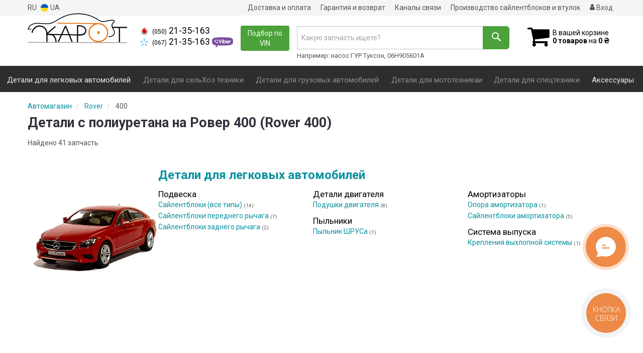

--- FILE ---
content_type: text/html; charset=UTF-8
request_url: https://kapot.in.ua/list/rover/400
body_size: 14257
content:

<!DOCTYPE html>
<!--[if IE]><![endif]-->
<!--[if lt IE 7 ]> <html lang="en" class="ie6">    <![endif]-->
<!--[if IE 7 ]>    <html lang="en" class="ie7">    <![endif]-->
<!--[if IE 8 ]>    <html lang="en" class="ie8">    <![endif]-->
<!--[if IE 9 ]>    <html lang="en" class="ie9">    <![endif]-->
<!--[if (gt IE 9)|!(IE)]><!-->


<html class="no-js" lang="ru">

    <head>
        <title>Детали из полиуретана Rover 400: купить запчасти Ровер 400 в Киеве - каталог</title>
<meta name="description" content="Купить ⭐ полиуретановые детали Ровер 400 (Rover 400) в Киеве ⚡️ Официальная гарантия, быстрая доставка и наложенный платеж ➡️ Отправка в день заказа, лучшие цены!" />
<meta property="og:locale" content="ru_RU">
<meta property="og:type" content="object">
<meta property="og:image" content="https://kapot.in.ua/imgs/polypro/104635.jpg">
<meta property="og:title" content="Детали из полиуретана Rover 400: купить запчасти Ровер 400 в Киеве - каталог">
<meta property="og:url" content="https://kapot.in.ua/list/rover/400">
<meta property="og:description" content="Купить ⭐ полиуретановые детали Ровер 400 (Rover 400) в Киеве ⚡️ Официальная гарантия, быстрая доставка и наложенный платеж ➡️ Отправка в день заказа, лучшие цены!">
<link rel="alternate" hreflang="ru" href="https://kapot.in.ua/list/rover/400"/>
<link rel="alternate" hreflang="uk" href="https://kapot.in.ua/ua/list/rover/400"/>
<link rel="alternate" hreflang="ru-UA" href="https://kapot.in.ua/list/rover/400"/>
<link rel="alternate" hreflang="uk-UA" href="https://kapot.in.ua/ua/list/rover/400"/>
<link rel="alternate" hreflang="x-default" href="https://kapot.in.ua/ua/list/rover/400"/>
<link rel="stylesheet" type="text/css" href="https://kapot.in.ua/apps/kapot/templates/css/assets.header.min.css?v=1764853261" />
                    <style>
                        .product-card__badge-service--visoka-nadiynist {
                            background: #fdb517;
                            color: #ffffff;
                            height: auto;
                        }
                        .product-card__badge-service--visoka-nadiynist::after {
                            border-top: 11px solid #fdb517;
                        }
                    </style>
                    
                    <style>
                        .product-card__badge-service--krascha-cina {
                            background: 599f3d;
                            color: #ffffff;
                            height: auto;
                        }
                        .product-card__badge-service--krascha-cina::after {
                            border-top: 11px solid 599f3d;
                        }
                    </style>
                    
                    <style>
                        .product-card__badge-service--vlasne-virobnictvo {
                            background: #2ca5e0;
                            color: #ffffff;
                            height: auto;
                        }
                        .product-card__badge-service--vlasne-virobnictvo::after {
                            border-top: 11px solid #2ca5e0;
                        }
                    </style>
                    
                    <style>
                        .product-card__badge-service--garantiya-12-misyaciv {
                            background: ;
                            color: ;
                            height: auto;
                        }
                        .product-card__badge-service--garantiya-12-misyaciv::after {
                            border-top: 11px solid ;
                        }
                    </style>
                    
        <meta charset="utf-8">
        <meta http-equiv="x-ua-compatible" content="ie=edge">
        <meta name="viewport" content="width=device-width, initial-scale=1, user-scalable=no, maximum-scale=1">

        <link href="https://kapot.in.ua/apps/kapot/templates/favicon.ico?v=3" rel="shortcut icon">
        <script>
                        (function(e,t){typeof mod1ule!="undefined"&&module.exports?module.exports=t():typeof define=="function"&&define.amd?define(t):this[e]=t()})("$script",function(){function p(e,t){for(var n=0,i=e.length;n<i;++n)if(!t(e[n]))return r;return 1}function d(e,t){p(e,function(e){return t(e),1})}function v(e,t,n){function g(e){return e.call?e():u[e]}function y(){if(!--h){u[o]=1,s&&s();for(var e in f)p(e.split("|"),g)&&!d(f[e],g)&&(f[e]=[])}}e=e[i]?e:[e];var r=t&&t.call,s=r?t:n,o=r?e.join(""):t,h=e.length;return setTimeout(function(){d(e,function t(e,n){if(e===null)return y();!n&&!/^https?:\/\//.test(e)&&c&&(e=e.indexOf(".js")===-1?c+e+".js":c+e);if(l[e])return o&&(a[o]=1),l[e]==2?y():setTimeout(function(){t(e,!0)},0);l[e]=1,o&&(a[o]=1),m(e,y)})},0),v}function m(n,r){var i=e.createElement("script"),u;i.onload=i.onerror=i[o]=function(){if(i[s]&&!/^c|loade/.test(i[s])||u)return;i.onload=i[o]=null,u=1,l[n]=2,r()},i.async=1,i.src=h?n+(n.indexOf("?")===-1?"?":"&")+h:n,t.insertBefore(i,t.lastChild)}var e=document,t=e.getElementsByTagName("head")[0],n="string",r=!1,i="push",s="readyState",o="onreadystatechange",u={},a={},f={},l={},c,h;return v.get=m,v.order=function(e,t,n){(function r(i){i=e.shift(),e.length?v(i,r):v(i,t,n)})()},v.path=function(e){c=e},v.urlArgs=function(e){h=e},v.ready=function(e,t,n){e=e[i]?e:[e];var r=[];return!d(e,function(e){u[e]||r[i](e)})&&p(e,function(e){return u[e]})?t():!function(e){f[e]=f[e]||[],f[e][i](t),n&&n(r)}(e.join("|")),v},v.done=function(e){v([null],e)},v});
            $script('//ajax.googleapis.com/ajax/libs/jquery/1.11.3/jquery.min.js', 'jquery');
        </script>

            <!-- Google tag (gtag.js) -->
    <script async src="https://www.googletagmanager.com/gtag/js?id=G-LJ65JRRGJK"></script>
    <script>
        window.dataLayer = window.dataLayer || [];
        function gtag(){dataLayer.push(arguments);}
        gtag('js', new Date());
        gtag('config', 'G-LJ65JRRGJK');

                                    gtag('config', 'AW-11200531570', {'allow_enhanced_conversions': true});
                        </script>
        <!-- Google Tag Manager -->
    <script>(function(w,d,s,l,i){w[l]=w[l]||[];w[l].push({'gtm.start':
                new Date().getTime(),event:'gtm.js'});var f=d.getElementsByTagName(s)[0],
            j=d.createElement(s),dl=l!='dataLayer'?'&l='+l:'';j.async=true;j.src=
            'https://www.googletagmanager.com/gtm.js?id='+i+dl;f.parentNode.insertBefore(j,f);
        })(window,document,'script','dataLayer','GTM-N7VSM9P');</script>
    <!-- End Google Tag Manager -->
        <!-- Facebook Pixel Code -->
    <script>
        !function(f,b,e,v,n,t,s)
        {if(f.fbq)return;n=f.fbq=function(){n.callMethod?
            n.callMethod.apply(n,arguments):n.queue.push(arguments)};
            if(!f._fbq)f._fbq=n;n.push=n;n.loaded=!0;n.version='2.0';
            n.queue=[];t=b.createElement(e);t.async=!0;
            t.src=v;s=b.getElementsByTagName(e)[0];
            s.parentNode.insertBefore(t,s)}(window,document,'script',
            'https://connect.facebook.net/en_US/fbevents.js');
        fbq('init', '746571380983193');
        fbq('track', 'PageView');
    </script>
    <noscript><img height="1" width="1" src="https://www.facebook.com/tr?id=302542735670346&ev=PageView&noscript=1"/></noscript>
    <!-- End Facebook Pixel Code -->
        </head>

<body data-lang="" class="">
        <!-- Google Tag Manager (noscript) -->
    <noscript><iframe src="https://www.googletagmanager.com/ns.html?id=GTM-N7VSM9P"
                      height="0" width="0" style="display:none;visibility:hidden"></iframe></noscript>
    <!-- End Google Tag Manager (noscript) -->
        <div class="wrap-content">
        <!-- header area start -->
        <div class="header-area">

            <div class="header-top">
                <div class="container" id="header-container">
                    <div class="row">
                        <div class="col-md-12">
                            <div class="single-menu single-menu-left pull-left">
                                    <nav class="menu-lang">
                                        <ul>
                                                                                            <li>
                                                    RU
                                                </li>
                                                <li>
                                                     <a class="lastbdr" data-lang="ua" href="/ua/list/rover/400"><i class="phone-icon uk-flag"></i>&nbsp;UA</a>
                                                </li>
                                                                                    </ul>
                                    </nav>
                            </div>
                            <div class="single-menu-left pull-right">
                                                                <div class="single-menu">
                                    <nav>
                                        <ul>
                                            <li>
                                                <a href="https://kapot.in.ua/pages/payment_delivery">Доставка и оплата</a>
                                            </li>
                                            <li class="hidden-xs hidden-sm">
                                                <a href="https://kapot.in.ua/pages/guaran">Гарантия и возврат</a>
                                            </li>
                                            <li>
                                                <a href="https://kapot.in.ua/pages/messengery">Каналы связи</a>
                                            </li>
                                            <li class="hidden-xs hidden-sm">
                                                <a href="https://kapot.in.ua/pages/vigotovlenna_sajlentblokov">Производство сайлентблоков и втулок</a>
                                            </li>
                                            <li>
                                                
    <a href="#" class="btn-sign-login lastbdr"  >
        <i class="iconcar-user"></i> Вход    </a>



                                                </li>
                                        </ul>
                                    </nav>
                                </div>
                                                            </div>
                        </div>

                    </div>
                </div>
            </div>


            <div class="header-menu">
                <div class="container">
                    <div class="row">
                    <div class="col-md-12">
                        <div class="wrap-header-menu">
                        <div class="header-logo pull-left">
                            <div class="logo-area">
                                
<a href="https://kapot.in.ua/">
    <img src="https://kapot.in.ua/apps/kapot/templates/img/logo.svg" alt="Kapot.in.ua"/>
</a>
                            </div>
                        </div>
                        <div class="pull-left phone_case">

                            <ul class="list-unstyled list-phone">

            <li>
        <a  class="phone-vodafone" href="tel:+380502135163">        <i class="phone-icon mts"></i>&nbsp;<small>(050)</small> 21-35-163        </a>            </li>
    
            <li>
        <a  class="phone-kievstar" href="tel:+380672135163">        <i class="phone-icon kyivstar"></i>&nbsp;<small>(067)</small> 21-35-163        </a>                <a href="viber://pa?chatURI=managerpolysale">
            <img src="https://kapot.in.ua/templates/img/viber-cell.png" alt="Viber">
        </a>
            </li>
    
    </ul>

                            <ul class="list-unstyled pull-left hidden-xs hidden-sm">
                                <li class="wrap-btn-callback">
                                    <button type="button" class="btn btn-primary magnific-ajax order_vin" data-mfp-src="https://kapot.in.ua/ajax/order_vin">
                                        Подбор по<br> VIN
                                     </button>
                                </li>
                            </ul>
                        </div>
                                                <div class="header-cart pull-right">
                            <div class="shopping-cart expand" id="basket">
                                                    <i class="iconcar-cart"></i>
                        <div style="margin-top: 10px" class="hidden-sm">
                        В вашей корзине<br/>
                        <strong>0 товаров</strong> на <strong class="price-order">0 ₴</strong>
                        </div>
                                                </div>
                        </div>
                        
                        <div class="header-center">
                                <div class="search-box"
         data-mod-id="2998"
         data-typ-id=""
         data-year=""
        >
                <form id="search-form" action="https://kapot.in.ua/">
            <div class="input-group">
                <span class="input-group-btn hidden-pc">
                    <button class="btn btn-lg wsnavtoggle btn-primary" type="button"><i class="iconcar-menu"></i></button>
                </span>

                <div class="typeahead__container">
                    <div class="typeahead__field">
                        <span class="typeahead__query">
                            <input required type="search" data-minlength="2" class="form-control typeahead__search input-lg" name="q" id="search" autocomplete="off"
                                   data-emptytxt="По вашему запросу ничего не найдено..."
                                   placeholder="Какую запчасть ищете?"
                                   value=""
                                   data-mod-id="2998"
                            >
                        </span>
                    </div>
                </div>

                <span class="input-group-btn" style="position: relative">
                    <button class="btn btn-lg btn-history magnific-ajax tip" type="button" data-mfp-src="https://kapot.in.ua/ajax/history" data-toggle="tooltip" data-placement="bottom" data-original-title="История поиска">
                        <i class="iconcar-history"></i>
                    </button>
                    <button class="btn btn-primary btn-lg" id="btn-search" type="submit"><i class="iconcar-search"></i></button>
                </span>
            </div>

            <span id="helpBlock" class="help-block hidden-sm" data-toggle="popover" data-trigger="hover" data-placement="bottom" data-container="body" data-content='
                  <p>Вы можете осуществлять поиск по:</p>
                  <dl>
                    <dt>- названию запчасти и/или названию  автомобиля</dt>
                    <dd>Например: "амортизатор киа рио" или "свечи Passat";</li></dd>

                    <dt>- артикулу запчасти или артикулу и бренду запчасти</dt>
                    <dd>Например: "IK16TT" или "Denso IW20";</dd>

                    <dt>- оригинальному номеру запчасти</dt>
                    <dd>Например: "7700109812"</dd>
                  </dl>'>Например: насос ГУР Туксон, 06H905601A <i class="iconcar-information" style="color: #fff"></i>
            </span>
        </form>
            </div>
                        </div>
                    </div>
                    </div>
                    </div>
                </div>
            </div>

                            <div class="wsmenucontainer clearfix  wsmenucontainer--doc_model">
    <div class="overlapblackbg"></div>


    <div class="wsmobileheader clearfix">
        <a class="animated-arrow wsnavtoggle"><span></span></a>
    </div>

    <nav class="wsdownmenu wsmenu clearfix" id="wsmenu">
        <ul class="wsdown-mobile wsdownmenu-list wsmenu-list">
                                                                        <li class="wsdown-legkovye-avtomobili ">
                        <span class="main-cat wsdownmenu-submenu"
                                                          data-hlk="https://kapot.in.ua/list/legkovye-avtomobili/rover/400"
                                                        >
                                                                                    Детали для легковых автомобилей                        </span>
                    
                    

                        <div class="megamenu clearfix">
                            <div class="typography-text clearfix">
                                                            <div class="col-lg-3 col-md-3 col-xs-12 link-list">
                                    <ul>
                                        <li class="title">Подвеска</li>

                                                                                                                                <li>
                                                                                                <a href="https://kapot.in.ua/list/sajlentbloki/rover/400">
                                                                                                                                                        Сайлентблоки (все типы)                                                                                                </a>
                                                                                            </li>
                                                                                                                                <li>
                                                                                                <a href="https://kapot.in.ua/list/saylentbloki-perednego-rychaga/rover/400">
                                                                                                                                                        Сайлентблоки переднего рычага                                                                                                </a>
                                                                                            </li>
                                                                                                                                <li>
                                                                                                <a href="https://kapot.in.ua/list/saylentbloki-zadnego-rychaga/rover/400">
                                                                                                                                                        Сайлентблоки заднего рычага                                                                                                </a>
                                                                                            </li>
                                                                                <br>
                                    </ul>
                                </div>
                                                            <div class="col-lg-3 col-md-3 col-xs-12 link-list">
                                    <ul>
                                        <li class="title">Детали двигателя</li>

                                                                                                                                <li>
                                                                                                <a href="https://kapot.in.ua/list/podushki-dvigatelya/rover/400">
                                                                                                                                                        Подушки двигателя                                                                                                </a>
                                                                                            </li>
                                                                                <br>
                                    </ul>
                                </div>
                                                            <div class="col-lg-3 col-md-3 col-xs-12 link-list">
                                    <ul>
                                        <li class="title">Амортизаторы</li>

                                                                                                                                <li>
                                                                                                <a href="https://kapot.in.ua/list/opora-amortizatora/rover/400">
                                                                                                                                                        Опора амортизатора                                                                                                </a>
                                                                                            </li>
                                                                                                                                <li>
                                                                                                <a href="https://kapot.in.ua/list/saylentbloki-amortizatora/rover/400">
                                                                                                                                                        Сайлентблоки амортизатора                                                                                                </a>
                                                                                            </li>
                                                                                <br>
                                    </ul>
                                </div>
                                                            <div class="col-lg-3 col-md-3 col-xs-12 link-list">
                                    <ul>
                                        <li class="title">Пыльники</li>

                                                                                                                                <li>
                                                                                                <a href="https://kapot.in.ua/list/pylynik-shrusa/rover/400">
                                                                                                                                                        Пыльник ШРУСа                                                                                                </a>
                                                                                            </li>
                                                                                <br>
                                    </ul>
                                </div>
                                                            <div class="col-lg-3 col-md-3 col-xs-12 link-list">
                                    <ul>
                                        <li class="title">Система выпуска</li>

                                                                                                                                <li>
                                                                                                <a href="https://kapot.in.ua/list/kreplenija-vyhlopnoj-sistemy/rover/400">
                                                                                                                                                        Крепления выхлопной системы                                                                                                </a>
                                                                                            </li>
                                                                                <br>
                                    </ul>
                                </div>
                                                        </div>

                                                    </div>

                    
                                            </li>
                                                                                            <li class="wsdown-selskohozyaystvennaya-tehnika disabled">
                        <span class="main-cat wsdownmenu-submenu"
                                                          data-hlk="https://kapot.in.ua/list/selskohozyaystvennaya-tehnika/rover/400"
                                                        >
                                                                                    Детали для сельХоз техники                        </span>
                    
                    
                                            </li>
                                                                                            <li class="wsdown-gruzovye-avtomobili disabled">
                        <span class="main-cat wsdownmenu-submenu"
                                                          data-hlk="https://kapot.in.ua/list/gruzovye-avtomobili/rover/400"
                                                        >
                                                                                    Детали для грузовых автомобилей                        </span>
                    
                    
                                            </li>
                                                                                            <li class="wsdown-mototehnika disabled">
                        <span class="main-cat wsdownmenu-submenu"
                                                          data-hlk="https://kapot.in.ua/list/mototehnika/rover/400"
                                                        >
                                                                                    Детали для мототехникаи                        </span>
                    
                    
                                            </li>
                                                                                            <li class="wsdown-spectehnika disabled">
                        <span class="main-cat wsdownmenu-submenu"
                                                          data-hlk="https://kapot.in.ua/list/spectehnika/rover/400"
                                                        >
                                                                                    Детали для спецтехники                        </span>
                    
                    
                                            </li>
                                                                                            <li class="wsdown-aksessuary ">
                        <span class="main-cat wsdownmenu-submenu"
                                                          data-hlk="https://kapot.in.ua/list/aksessuary/rover/400"
                                                        >
                                                                                    Аксессуары                        </span>
                    
                    

                        <div class="megamenu clearfix">
                            <div class="typography-text clearfix">
                                                            <div class="col-lg-3 col-md-3 col-xs-12 link-list">
                                    <ul>
                                        <li class="title">Фаркоп</li>

                                                                                                                                <li>
                                                                                                <a href="https://kapot.in.ua/list/dekor-dlya-farkopa">
                                                                                                                                                        Декор для фаркопа                                                                                                </a>
                                                                                            </li>
                                                                                <br>
                                    </ul>
                                </div>
                                                        </div>

                                                    </div>

                    
                                            </li>
                                
        </ul>
    </nav>
</div>
                    </div>


        <div class="main-content">
            
        <div class="container">
                        <ul class="breadcrumb" class="breadcrumb" itemscope itemtype="http://schema.org/BreadcrumbList">
                                                            <li itemprop="itemListElement" itemscope itemtype="http://schema.org/ListItem">
                            <a href="https://kapot.in.ua/" itemprop="item"><span itemprop="name">Автомагазин</span></a>                            <meta itemprop="position" content="1">
                        </li>
                                                                                                        <li itemprop="itemListElement" itemscope itemtype="http://schema.org/ListItem">
                            <a href="https://kapot.in.ua/list/rover" itemprop="item"><span itemprop="name">Rover</span></a>                            <meta itemprop="position" content="2">
                        </li>
                                                                                                        <li itemprop="itemListElement" itemscope itemtype="https://schema.org/ListItem">
                            <span itemprop="name">400</span>
                            <meta itemprop="position" content="3">
                        </li>
                                                </ul>
            
            <div class="row">
                <div class="col-md-12">
                    <h1 class="title-item">Детали с полиуретана на Ровер 400 (Rover 400)</h1>
                </div>
            </div>

                            <div class="row">
                    <div class="col-md-9">
                        <div>Найдено&nbsp;41&nbsp;запчасть</div>
                    </div>
                </div>
                    </div>

        
        

        <div class="container" style="margin-bottom: 60px;margin-top: 40px">
                            <div class="row cat-row" id="row-legkovye-avtomobili">
                                                                <img src="https://kapot.in.ua/assets/kapot/attachments/category_ico/3811_.png"
                             alt="Детали для легковых автомобилей">
                    
                    <div class="wrap-cat-row">
                        <div class="row" style="margin-left: 0; margin-right: 0">
                                                            <div class="col-md-12">
                                    <span class="h3">
                                        <a href="https://kapot.in.ua/list/legkovye-avtomobili/rover/400">
                                            Детали для легковых автомобилей                                        </a>
                                    </span>
                                </div>
                            
                            <div class="clearfix"></div>
                            <div class="case-cat-row">
                                                                                                            <div class="col-lg-4 col-md-4 col-xs-12">
                                            <ul>
                                                <li class="title">Подвеска</li>

                                                                                                    <li>
                                                        <a href="https://kapot.in.ua/list/sajlentbloki/rover/400">
                                                            Сайлентблоки (все типы)                                                        </a>
                                                                                                                        <small>(14)</small>                                                                                                            </li>
                                                                                                        <li>
                                                        <a href="https://kapot.in.ua/list/saylentbloki-perednego-rychaga/rover/400">
                                                            Сайлентблоки переднего рычага                                                        </a>
                                                                                                                        <small>(7)</small>                                                                                                            </li>
                                                                                                        <li>
                                                        <a href="https://kapot.in.ua/list/saylentbloki-zadnego-rychaga/rover/400">
                                                            Сайлентблоки заднего рычага                                                        </a>
                                                                                                                        <small>(2)</small>                                                                                                            </li>
                                                    
                                            </ul>
                                        </div>
                                                                            <div class="col-lg-4 col-md-4 col-xs-12">
                                            <ul>
                                                <li class="title">Детали двигателя</li>

                                                                                                    <li>
                                                        <a href="https://kapot.in.ua/list/podushki-dvigatelya/rover/400">
                                                            Подушки двигателя                                                        </a>
                                                                                                                        <small>(8)</small>                                                                                                            </li>
                                                    
                                            </ul>
                                        </div>
                                                                            <div class="col-lg-4 col-md-4 col-xs-12">
                                            <ul>
                                                <li class="title">Амортизаторы</li>

                                                                                                    <li>
                                                        <a href="https://kapot.in.ua/list/opora-amortizatora/rover/400">
                                                            Опора амортизатора                                                        </a>
                                                                                                                        <small>(1)</small>                                                                                                            </li>
                                                                                                        <li>
                                                        <a href="https://kapot.in.ua/list/saylentbloki-amortizatora/rover/400">
                                                            Сайлентблоки амортизатора                                                        </a>
                                                                                                                        <small>(5)</small>                                                                                                            </li>
                                                    
                                            </ul>
                                        </div>
                                                                            <div class="col-lg-4 col-md-4 col-xs-12">
                                            <ul>
                                                <li class="title">Пыльники</li>

                                                                                                    <li>
                                                        <a href="https://kapot.in.ua/list/pylynik-shrusa/rover/400">
                                                            Пыльник ШРУСа                                                        </a>
                                                                                                                        <small>(1)</small>                                                                                                            </li>
                                                    
                                            </ul>
                                        </div>
                                                                            <div class="col-lg-4 col-md-4 col-xs-12">
                                            <ul>
                                                <li class="title">Система выпуска</li>

                                                                                                    <li>
                                                        <a href="https://kapot.in.ua/list/kreplenija-vyhlopnoj-sistemy/rover/400">
                                                            Крепления выхлопной системы                                                        </a>
                                                                                                                        <small>(1)</small>                                                                                                            </li>
                                                    
                                            </ul>
                                        </div>
                                                                                                </div>
                        </div>
                    </div>

                </div>
                <hr>
                                                <div class="row cat-row" id="row-aksessuary">
                                                                <img src="https://kapot.in.ua/assets/kapot/attachments/category_ico/3045_.png"
                             alt="Аксессуары">
                    
                    <div class="wrap-cat-row">
                        <div class="row" style="margin-left: 0; margin-right: 0">
                                                            <div class="col-md-12">
                                    <span class="h3">
                                        <a href="https://kapot.in.ua/list/aksessuary/rover/400">
                                            Аксессуары                                        </a>
                                    </span>
                                </div>
                            
                            <div class="clearfix"></div>
                            <div class="case-cat-row">
                                                                                                            <div class="col-lg-4 col-md-4 col-xs-12">
                                            <ul>
                                                <li class="title">Фаркоп</li>

                                                                                                    <li>
                                                        <a href="https://kapot.in.ua/list/dekor-dlya-farkopa">
                                                            Декор для фаркопа                                                        </a>
                                                                                                            </li>
                                                    
                                            </ul>
                                        </div>
                                                                            <div class="col-lg-4 col-md-4 col-xs-12">
                                            <ul>
                                                <li class="title">Автокресла</li>

                                                                                                    <li>
                                                        <a href="https://kapot.in.ua/list/detskiy-avtokresla">
                                                            Детские автокресла                                                        </a>
                                                                                                            </li>
                                                    
                                            </ul>
                                        </div>
                                                                                                </div>
                        </div>
                    </div>

                </div>
                <hr>
                                
        </div>

                <div class="container container-list-tovar">
            <div class="row">
                <div class="col-md-12">
                    <div class="area-title bdr mt20">
                        <h3 class="hr">Самые популярные запчасти для Rover 400</h3>
                    </div>
                </div>
            </div>
            <div class="row">

                <div class="col-md-12">
                    <div class="row">
                        <div class="clearfix"></div>
                        <div class="shop-product-area">
                                    <div class="row row-margin2 row-flex">

                                            <div class="col-lg-5ths col-md-5ths  col-sm-6  col-xs-12  col-padd col-flex"
                     data-brand="2296" data-r="830">
                    <div class="single-product">
                        <div class="product-img">
                            <a href="https://kapot.in.ua/unit/polypro-104635~~rover~~400" class="easytip_link">
                                                                    <img loading="lazy" data-original="https://kapot.in.ua/imgs/polypro/104635_460x330.jpg"
                                         src="https://kapot.in.ua/imgs/polypro/104635_460x330.jpg" data-thum="https://kapot.in.ua/imgs/polypro/104635_460x330.jpg"
                                         alt="Опора заднего амортизатора (комплект) PolyPro 104635"  title="Фото опора заднего амортизатора (комплект) PolyPro 104635"/>
                                                            </a>
                                                            <img class="product-img--brand"
                                     src="https://kapot.in.ua/assets/kapot/attachments/logo_brand2/2296_70.png"
                                     data-original-title="PolyPro Украина"
                                     data-toggle="tooltip"
                                     alt="PolyPro Украина"/>
                                                    </div>
                        <div class="product-content">
                            <div class="product-name">
                                <a href="https://kapot.in.ua/unit/polypro-104635~~rover~~400">
                                    Опора заднего амортизатора (комплект)                                </a>
                            </div>

                                                            <div class="product-card__rating" data-nosnippet>
                                    <div class="rating product-card__rating-stars">
                                        <div class="raty" data-score="5"></div>
                                    </div>
                                    <div class="product-card__rating-label">
                                        1&nbsp;отзыв                                    </div>
                                </div>
                            
                            <div class="price-box" data-nosnippet>
                                                                                            
                                    
                                <span class="new-price">
                                    
                                                                                                                                                                                
                                                                                                    851                                                    <span>₴</span>
                                                                                                                                                                    </span>

                                
        
                                <span class="term_sklad term_sklad--0" style="color: #52c41a">
                        <i class="iconcar-circular"></i>&nbsp;в наличии. Быстрая отправка сегодня                    </span>
                                                                                
                            </div>
                            <div class="table-tovar-td-kat_num clearfix">
                                <dl class="dl-horizontal clearfix">
                                    <dt>Артикул:</dt>
                                    <dd>
                                        104635                                                                            </dd>

                                    <dt>
                                        PolyPro                                    </dt>
                                    <dd>
                                                                                    <span class="product-card__brand-flag tip"
                                                  title="Страна регистрации бренда Украина"
                                                  data-toggle="tooltip"
                                                  data-original-title="Производство Украина">
                                            <img src="https://kapot.in.ua/assets/kapot/attachments/flags/16/UA.png"
                                                 alt="Производство Украина"/>
                                        </span>
                                                                                <span class="hidden-md">Украина</span>
                                    </dd>
                                </dl>
                            </div>
                            <div class="clearfix"></div>

                            <div class="button-container">
                                                                                                    
                                                                            <a href="https://kapot.in.ua/unit/polypro-104635~~rover~~400" class="btn btn-primary btn-buy"
                                           data-id="10403">
                                            Купить                                        </a>
                                                                                                            <span class="kod-tovar" style="color: #777; font-size: 12px;float: right">Код: 10403-37</span>
                                                            </div>
                                                    </div>
                        <div class="product-card__badge-service product-card__badge-service--garantiya-12-misyaciv">Гарантія 12 місяців</div>
                                                                    </div>
                </div>
                
                                                            <div class="col-lg-5ths col-md-5ths  col-sm-6  col-xs-12  col-padd col-flex"
                     data-brand="2296" data-r="630">
                    <div class="single-product">
                        <div class="product-img">
                            <a href="https://kapot.in.ua/unit/polypro-104380~~rover~~400" class="easytip_link">
                                                                    <img loading="lazy" data-original="https://kapot.in.ua/imgs/polypro/104380_460x330.jpg"
                                         src="https://kapot.in.ua/imgs/polypro/104380_460x330.jpg" data-thum="https://kapot.in.ua/imgs/polypro/104380_460x330.jpg"
                                         alt="Подушка двигателя задняя СМЕННЫЙ МАЛЕНЬКИЙ САЙЛЕНТБЛОК PolyPro 104380"  title="Фото подушка двигателя задняя СМЕННЫЙ МАЛЕНЬКИЙ САЙЛЕНТБЛОК PolyPro 104380"/>
                                                            </a>
                                                            <img class="product-img--brand"
                                     src="https://kapot.in.ua/assets/kapot/attachments/logo_brand2/2296_70.png"
                                     data-original-title="PolyPro Украина"
                                     data-toggle="tooltip"
                                     alt="PolyPro Украина"/>
                                                    </div>
                        <div class="product-content">
                            <div class="product-name">
                                <a href="https://kapot.in.ua/unit/polypro-104380~~rover~~400">
                                    Подушка двигателя задняя СМЕННЫЙ МАЛЕНЬКИЙ САЙЛЕНТБЛОК                                </a>
                            </div>

                                                            <div class="product-card__rating" data-nosnippet>
                                    <div class="rating product-card__rating-stars">
                                        <div class="raty" data-score="5"></div>
                                    </div>
                                    <div class="product-card__rating-label">
                                        4&nbsp;отзыва                                    </div>
                                </div>
                            
                            <div class="price-box" data-nosnippet>
                                                                                            
                                    
                                <span class="new-price">
                                    
                                                                                                                                                                                
                                                                                                    620                                                    <span>₴</span>
                                                                                                                                                                    </span>

                                
        
                                <span class="term_sklad term_sklad--0" style="color: #52c41a">
                        <i class="iconcar-circular"></i>&nbsp;в наличии. Быстрая отправка сегодня                    </span>
                                                                                
                            </div>
                            <div class="table-tovar-td-kat_num clearfix">
                                <dl class="dl-horizontal clearfix">
                                    <dt>Артикул:</dt>
                                    <dd>
                                        104380                                                                            </dd>

                                    <dt>
                                        PolyPro                                    </dt>
                                    <dd>
                                                                                    <span class="product-card__brand-flag tip"
                                                  title="Страна регистрации бренда Украина"
                                                  data-toggle="tooltip"
                                                  data-original-title="Производство Украина">
                                            <img src="https://kapot.in.ua/assets/kapot/attachments/flags/16/UA.png"
                                                 alt="Производство Украина"/>
                                        </span>
                                                                                <span class="hidden-md">Украина</span>
                                    </dd>
                                </dl>
                            </div>
                            <div class="clearfix"></div>

                            <div class="button-container">
                                                                                                    
                                                                            <a href="https://kapot.in.ua/unit/polypro-104380~~rover~~400" class="btn btn-primary btn-buy"
                                           data-id="11935">
                                            Купить                                        </a>
                                                                                                            <span class="kod-tovar" style="color: #777; font-size: 12px;float: right">Код: 11935-37</span>
                                                            </div>
                                                    </div>
                        <div class="product-card__badge-service product-card__badge-service--garantiya-12-misyaciv">Гарантія 12 місяців</div>
                                                                    </div>
                </div>
                
                                                            <div class="col-lg-5ths col-md-5ths  col-sm-6  col-xs-12  col-padd col-flex"
                     data-brand="2296" data-r="530">
                    <div class="single-product">
                        <div class="product-img">
                            <a href="https://kapot.in.ua/unit/polypro-104378~~rover~~400" class="easytip_link">
                                                                    <img loading="lazy" data-original="https://kapot.in.ua/imgs/polypro/104378_460x330.jpg"
                                         src="https://kapot.in.ua/imgs/polypro/104378_460x330.jpg" data-thum="https://kapot.in.ua/imgs/polypro/104378_460x330.jpg"
                                         alt="Подушка двигателя задняя СМЕННЫЙ БОЛЬШОЙ САЙЛЕНТБЛОК PolyPro 104378"  title="Фото подушка двигателя задняя СМЕННЫЙ БОЛЬШОЙ САЙЛЕНТБЛОК PolyPro 104378"/>
                                                            </a>
                                                            <img class="product-img--brand"
                                     src="https://kapot.in.ua/assets/kapot/attachments/logo_brand2/2296_70.png"
                                     data-original-title="PolyPro Украина"
                                     data-toggle="tooltip"
                                     alt="PolyPro Украина"/>
                                                    </div>
                        <div class="product-content">
                            <div class="product-name">
                                <a href="https://kapot.in.ua/unit/polypro-104378~~rover~~400">
                                    Подушка двигателя задняя СМЕННЫЙ БОЛЬШОЙ САЙЛЕНТБЛОК                                </a>
                            </div>

                                                            <div class="product-card__rating" data-nosnippet>
                                    <div class="rating product-card__rating-stars">
                                        <div class="raty" data-score="5"></div>
                                    </div>
                                    <div class="product-card__rating-label">
                                        1&nbsp;отзыв                                    </div>
                                </div>
                            
                            <div class="price-box" data-nosnippet>
                                                                                            
                                    
                                <span class="new-price">
                                    
                                                                                                                                                                                
                                                                                                    1&nbsp;008                                                    <span>₴</span>
                                                                                                                                                                    </span>

                                
        
                                <span class="term_sklad term_sklad--0" style="color: #52c41a">
                        <i class="iconcar-circular"></i>&nbsp;в наличии. Быстрая отправка сегодня                    </span>
                                                                                
                            </div>
                            <div class="table-tovar-td-kat_num clearfix">
                                <dl class="dl-horizontal clearfix">
                                    <dt>Артикул:</dt>
                                    <dd>
                                        104378                                                                            </dd>

                                    <dt>
                                        PolyPro                                    </dt>
                                    <dd>
                                                                                    <span class="product-card__brand-flag tip"
                                                  title="Страна регистрации бренда Украина"
                                                  data-toggle="tooltip"
                                                  data-original-title="Производство Украина">
                                            <img src="https://kapot.in.ua/assets/kapot/attachments/flags/16/UA.png"
                                                 alt="Производство Украина"/>
                                        </span>
                                                                                <span class="hidden-md">Украина</span>
                                    </dd>
                                </dl>
                            </div>
                            <div class="clearfix"></div>

                            <div class="button-container">
                                                                                                    
                                                                            <a href="https://kapot.in.ua/unit/polypro-104378~~rover~~400" class="btn btn-primary btn-buy"
                                           data-id="9955">
                                            Купить                                        </a>
                                                                                                            <span class="kod-tovar" style="color: #777; font-size: 12px;float: right">Код: 9955-37</span>
                                                            </div>
                                                    </div>
                        <div class="product-card__badge-service product-card__badge-service--garantiya-12-misyaciv">Гарантія 12 місяців</div>
                                                                    </div>
                </div>
                
                                                            <div class="col-lg-5ths col-md-5ths  col-sm-6  col-xs-12  col-padd col-flex"
                     data-brand="2296" data-r="530">
                    <div class="single-product">
                        <div class="product-img">
                            <a href="https://kapot.in.ua/unit/polypro-103306~~rover~~400" class="easytip_link">
                                                                    <img loading="lazy" data-original="https://kapot.in.ua/imgs/polypro/103306_460x330.jpg"
                                         src="https://kapot.in.ua/imgs/polypro/103306_460x330.jpg" data-thum="https://kapot.in.ua/imgs/polypro/103306_460x330.jpg"
                                         alt="Втулка переднего амортизатора PolyPro 103306"  title="Фото втулка переднего амортизатора PolyPro 103306"/>
                                                            </a>
                                                            <img class="product-img--brand"
                                     src="https://kapot.in.ua/assets/kapot/attachments/logo_brand2/2296_70.png"
                                     data-original-title="PolyPro Украина"
                                     data-toggle="tooltip"
                                     alt="PolyPro Украина"/>
                                                    </div>
                        <div class="product-content">
                            <div class="product-name">
                                <a href="https://kapot.in.ua/unit/polypro-103306~~rover~~400">
                                    Втулка переднего амортизатора                                </a>
                            </div>

                                                            <div class="product-card__rating" data-nosnippet>
                                    <div class="rating product-card__rating-stars">
                                        <div class="raty" data-score="5"></div>
                                    </div>
                                    <div class="product-card__rating-label">
                                        1&nbsp;отзыв                                    </div>
                                </div>
                            
                            <div class="price-box" data-nosnippet>
                                                                                            
                                    
                                <span class="new-price">
                                    
                                                                                                                                                                                
                                                                                                    221                                                    <span>₴</span>
                                                                                                                                                                    </span>

                                
        
                                <span class="term_sklad term_sklad--0" style="color: #52c41a">
                        <i class="iconcar-circular"></i>&nbsp;в наличии. Быстрая отправка сегодня                    </span>
                                                                                
                            </div>
                            <div class="table-tovar-td-kat_num clearfix">
                                <dl class="dl-horizontal clearfix">
                                    <dt>Артикул:</dt>
                                    <dd>
                                        103306                                                                            </dd>

                                    <dt>
                                        PolyPro                                    </dt>
                                    <dd>
                                                                                    <span class="product-card__brand-flag tip"
                                                  title="Страна регистрации бренда Украина"
                                                  data-toggle="tooltip"
                                                  data-original-title="Производство Украина">
                                            <img src="https://kapot.in.ua/assets/kapot/attachments/flags/16/UA.png"
                                                 alt="Производство Украина"/>
                                        </span>
                                                                                <span class="hidden-md">Украина</span>
                                    </dd>
                                </dl>
                            </div>
                            <div class="clearfix"></div>

                            <div class="button-container">
                                                                                                    
                                                                            <a href="https://kapot.in.ua/unit/polypro-103306~~rover~~400" class="btn btn-primary btn-buy"
                                           data-id="11483">
                                            Купить                                        </a>
                                                                                                            <span class="kod-tovar" style="color: #777; font-size: 12px;float: right">Код: 11483-37</span>
                                                            </div>
                                                            <div class="tovar-prop">
                                    Материал: Полиуретан/металл<br>Гарантия: 12 месяцев<br>Тип детали: Сайлентблоки амортизатора                                </div>
                                                    </div>
                        <div class="product-card__badge-service product-card__badge-service--garantiya-12-misyaciv">Гарантія 12 місяців</div>
                                                                    </div>
                </div>
                
                                                            <div class="col-lg-5ths col-md-5ths  col-sm-6  col-xs-12  col-padd col-flex"
                     data-brand="2296" data-r="430">
                    <div class="single-product">
                        <div class="product-img">
                            <a href="https://kapot.in.ua/unit/polypro-103307~~rover~~400" class="easytip_link">
                                                                    <img loading="lazy" data-original="https://kapot.in.ua/imgs/polypro/103307_460x330.jpg"
                                         src="https://kapot.in.ua/imgs/polypro/103307_460x330.jpg" data-thum="https://kapot.in.ua/imgs/polypro/103307_460x330.jpg"
                                         alt="Втулка заднего амортизатора PolyPro 103307"  title="Фото втулка заднего амортизатора PolyPro 103307"/>
                                                            </a>
                                                            <img class="product-img--brand"
                                     src="https://kapot.in.ua/assets/kapot/attachments/logo_brand2/2296_70.png"
                                     data-original-title="PolyPro Украина"
                                     data-toggle="tooltip"
                                     alt="PolyPro Украина"/>
                                                    </div>
                        <div class="product-content">
                            <div class="product-name">
                                <a href="https://kapot.in.ua/unit/polypro-103307~~rover~~400">
                                    Втулка заднего амортизатора                                </a>
                            </div>

                                                            <div class="product-card__rating" data-nosnippet>
                                    <div class="rating product-card__rating-stars">
                                        <div class="raty" data-score="0"></div>
                                    </div>
                                    <div class="product-card__rating-label">
                                        0&nbsp;отзывов                                    </div>
                                </div>
                            
                            <div class="price-box" data-nosnippet>
                                                                                            
                                    
                                <span class="new-price">
                                    
                                                                                                                                                                                
                                                                                                    221                                                    <span>₴</span>
                                                                                                                                                                    </span>

                                
        
                                <span class="term_sklad term_sklad--0" style="color: #52c41a">
                        <i class="iconcar-circular"></i>&nbsp;в наличии. Быстрая отправка сегодня                    </span>
                                                                                
                            </div>
                            <div class="table-tovar-td-kat_num clearfix">
                                <dl class="dl-horizontal clearfix">
                                    <dt>Артикул:</dt>
                                    <dd>
                                        103307                                                                            </dd>

                                    <dt>
                                        PolyPro                                    </dt>
                                    <dd>
                                                                                    <span class="product-card__brand-flag tip"
                                                  title="Страна регистрации бренда Украина"
                                                  data-toggle="tooltip"
                                                  data-original-title="Производство Украина">
                                            <img src="https://kapot.in.ua/assets/kapot/attachments/flags/16/UA.png"
                                                 alt="Производство Украина"/>
                                        </span>
                                                                                <span class="hidden-md">Украина</span>
                                    </dd>
                                </dl>
                            </div>
                            <div class="clearfix"></div>

                            <div class="button-container">
                                                                                                    
                                                                            <a href="https://kapot.in.ua/unit/polypro-103307~~rover~~400" class="btn btn-primary btn-buy"
                                           data-id="11600">
                                            Купить                                        </a>
                                                                                                            <span class="kod-tovar" style="color: #777; font-size: 12px;float: right">Код: 11600-37</span>
                                                            </div>
                                                            <div class="tovar-prop">
                                    Материал: Полиуретан/металл<br>Гарантия: 12 месяцев<br>Тип детали: Сайлентблоки амортизатора                                </div>
                                                    </div>
                        <div class="product-card__badge-service product-card__badge-service--garantiya-12-misyaciv">Гарантія 12 місяців</div>
                                                                    </div>
                </div>
                
                                                            <div class="col-lg-5ths col-md-5ths  col-sm-6  col-xs-12  col-padd col-flex"
                     data-brand="2296" data-r="330">
                    <div class="single-product">
                        <div class="product-img">
                            <a href="https://kapot.in.ua/unit/polypro-104379~~rover~~400" class="easytip_link">
                                                                    <img loading="lazy" data-original="https://kapot.in.ua/imgs/polypro/104379_460x330.jpg"
                                         src="https://kapot.in.ua/imgs/polypro/104379_460x330.jpg" data-thum="https://kapot.in.ua/imgs/polypro/104379_460x330.jpg"
                                         alt="Подушка двигателя верхняя СМЕННЫЙ БОЛЬШОЙ САЙЛЕНТБЛОК PolyPro 104379"  title="Фото подушка двигателя верхняя СМЕННЫЙ БОЛЬШОЙ САЙЛЕНТБЛОК PolyPro 104379"/>
                                                            </a>
                                                            <img class="product-img--brand"
                                     src="https://kapot.in.ua/assets/kapot/attachments/logo_brand2/2296_70.png"
                                     data-original-title="PolyPro Украина"
                                     data-toggle="tooltip"
                                     alt="PolyPro Украина"/>
                                                    </div>
                        <div class="product-content">
                            <div class="product-name">
                                <a href="https://kapot.in.ua/unit/polypro-104379~~rover~~400">
                                    Подушка двигателя верхняя СМЕННЫЙ БОЛЬШОЙ САЙЛЕНТБЛОК                                </a>
                            </div>

                                                            <div class="product-card__rating" data-nosnippet>
                                    <div class="rating product-card__rating-stars">
                                        <div class="raty" data-score="5"></div>
                                    </div>
                                    <div class="product-card__rating-label">
                                        5&nbsp;отзывов                                    </div>
                                </div>
                            
                            <div class="price-box" data-nosnippet>
                                                                                            
                                    
                                <span class="new-price">
                                    
                                                                                                                                                                                
                                                                                                    1&nbsp;008                                                    <span>₴</span>
                                                                                                                                                                    </span>

                                
        
                                <span class="term_sklad term_sklad--0" style="color: #52c41a">
                        <i class="iconcar-circular"></i>&nbsp;в наличии. Быстрая отправка сегодня                    </span>
                                                                                
                            </div>
                            <div class="table-tovar-td-kat_num clearfix">
                                <dl class="dl-horizontal clearfix">
                                    <dt>Артикул:</dt>
                                    <dd>
                                        104379                                                                            </dd>

                                    <dt>
                                        PolyPro                                    </dt>
                                    <dd>
                                                                                    <span class="product-card__brand-flag tip"
                                                  title="Страна регистрации бренда Украина"
                                                  data-toggle="tooltip"
                                                  data-original-title="Производство Украина">
                                            <img src="https://kapot.in.ua/assets/kapot/attachments/flags/16/UA.png"
                                                 alt="Производство Украина"/>
                                        </span>
                                                                                <span class="hidden-md">Украина</span>
                                    </dd>
                                </dl>
                            </div>
                            <div class="clearfix"></div>

                            <div class="button-container">
                                                                                                    
                                                                            <a href="https://kapot.in.ua/unit/polypro-104379~~rover~~400" class="btn btn-primary btn-buy"
                                           data-id="9940">
                                            Купить                                        </a>
                                                                                                            <span class="kod-tovar" style="color: #777; font-size: 12px;float: right">Код: 9940-37</span>
                                                            </div>
                                                    </div>
                        <div class="product-card__badge-service product-card__badge-service--garantiya-12-misyaciv">Гарантія 12 місяців</div>
                                                                    </div>
                </div>
                
                                                            <div class="col-lg-5ths col-md-5ths  col-sm-6  col-xs-12  col-padd col-flex"
                     data-brand="2296" data-r="330">
                    <div class="single-product">
                        <div class="product-img">
                            <a href="https://kapot.in.ua/unit/polypro-100541~~rover~~400" class="easytip_link">
                                                                    <img loading="lazy" data-original="https://kapot.in.ua/imgs/polypro/100541_460x330.jpg"
                                         src="https://kapot.in.ua/imgs/polypro/100541_460x330.jpg" data-thum="https://kapot.in.ua/imgs/polypro/100541_460x330.jpg"
                                         alt="Сайлентблок переднего рычага внутренний PolyPro 100541"  title="Фото сайлентблок переднего рычага внутренний PolyPro 100541"/>
                                                            </a>
                                                            <img class="product-img--brand"
                                     src="https://kapot.in.ua/assets/kapot/attachments/logo_brand2/2296_70.png"
                                     data-original-title="PolyPro Украина"
                                     data-toggle="tooltip"
                                     alt="PolyPro Украина"/>
                                                    </div>
                        <div class="product-content">
                            <div class="product-name">
                                <a href="https://kapot.in.ua/unit/polypro-100541~~rover~~400">
                                    Сайлентблок переднего рычага внутренний                                </a>
                            </div>

                                                            <div class="product-card__rating" data-nosnippet>
                                    <div class="rating product-card__rating-stars">
                                        <div class="raty" data-score="5"></div>
                                    </div>
                                    <div class="product-card__rating-label">
                                        2&nbsp;отзыва                                    </div>
                                </div>
                            
                            <div class="price-box" data-nosnippet>
                                                                                            
                                    
                                <span class="new-price">
                                    
                                                                                                                                                                                
                                                                                                    473                                                    <span>₴</span>
                                                                                                                                                                    </span>

                                
        
                                <span class="term_sklad term_sklad--0" style="color: #52c41a">
                        <i class="iconcar-circular"></i>&nbsp;в наличии. Быстрая отправка сегодня                    </span>
                                                                                
                            </div>
                            <div class="table-tovar-td-kat_num clearfix">
                                <dl class="dl-horizontal clearfix">
                                    <dt>Артикул:</dt>
                                    <dd>
                                        100541                                                                            </dd>

                                    <dt>
                                        PolyPro                                    </dt>
                                    <dd>
                                                                                    <span class="product-card__brand-flag tip"
                                                  title="Страна регистрации бренда Украина"
                                                  data-toggle="tooltip"
                                                  data-original-title="Производство Украина">
                                            <img src="https://kapot.in.ua/assets/kapot/attachments/flags/16/UA.png"
                                                 alt="Производство Украина"/>
                                        </span>
                                                                                <span class="hidden-md">Украина</span>
                                    </dd>
                                </dl>
                            </div>
                            <div class="clearfix"></div>

                            <div class="button-container">
                                                                                                    
                                                                            <a href="https://kapot.in.ua/unit/polypro-100541~~rover~~400" class="btn btn-primary btn-buy"
                                           data-id="9073">
                                            Купить                                        </a>
                                                                                                            <span class="kod-tovar" style="color: #777; font-size: 12px;float: right">Код: 9073-37</span>
                                                            </div>
                                                            <div class="tovar-prop">
                                    Материал: Полиуретан/металл<br>Гарантия: 12 месяцев<br>Тип детали: Сайлентблоки переднего рычага                                </div>
                                                    </div>
                        <div class="product-card__badge-service product-card__badge-service--garantiya-12-misyaciv">Гарантія 12 місяців</div>
                                                                    </div>
                </div>
                
                                                            <div class="col-lg-5ths col-md-5ths  col-sm-6  col-xs-12  col-padd col-flex"
                     data-brand="2296" data-r="330">
                    <div class="single-product">
                        <div class="product-img">
                            <a href="https://kapot.in.ua/unit/polypro-100201~~rover~~400" class="easytip_link">
                                                                    <img loading="lazy" data-original="https://kapot.in.ua/imgs/polypro/100201_460x330.jpg"
                                         src="https://kapot.in.ua/imgs/polypro/100201_460x330.jpg" data-thum="https://kapot.in.ua/imgs/polypro/100201_460x330.jpg"
                                         alt="Сайлентблок переднего рычага задний PolyPro 100201"  title="Фото сайлентблок переднего рычага задний PolyPro 100201"/>
                                                            </a>
                                                            <img class="product-img--brand"
                                     src="https://kapot.in.ua/assets/kapot/attachments/logo_brand2/2296_70.png"
                                     data-original-title="PolyPro Украина"
                                     data-toggle="tooltip"
                                     alt="PolyPro Украина"/>
                                                    </div>
                        <div class="product-content">
                            <div class="product-name">
                                <a href="https://kapot.in.ua/unit/polypro-100201~~rover~~400">
                                    Сайлентблок переднего рычага задний                                </a>
                            </div>

                                                            <div class="product-card__rating" data-nosnippet>
                                    <div class="rating product-card__rating-stars">
                                        <div class="raty" data-score="0"></div>
                                    </div>
                                    <div class="product-card__rating-label">
                                        0&nbsp;отзывов                                    </div>
                                </div>
                            
                            <div class="price-box" data-nosnippet>
                                                                                            
                                    
                                <span class="new-price">
                                    
                                                                                                                                                                                
                                                                                                    767                                                    <span>₴</span>
                                                                                                                                                                    </span>

                                
        
                                <span class="term_sklad term_sklad--0" style="color: #52c41a">
                        <i class="iconcar-circular"></i>&nbsp;в наличии. Быстрая отправка сегодня                    </span>
                                                                                
                            </div>
                            <div class="table-tovar-td-kat_num clearfix">
                                <dl class="dl-horizontal clearfix">
                                    <dt>Артикул:</dt>
                                    <dd>
                                        100201                                                                            </dd>

                                    <dt>
                                        PolyPro                                    </dt>
                                    <dd>
                                                                                    <span class="product-card__brand-flag tip"
                                                  title="Страна регистрации бренда Украина"
                                                  data-toggle="tooltip"
                                                  data-original-title="Производство Украина">
                                            <img src="https://kapot.in.ua/assets/kapot/attachments/flags/16/UA.png"
                                                 alt="Производство Украина"/>
                                        </span>
                                                                                <span class="hidden-md">Украина</span>
                                    </dd>
                                </dl>
                            </div>
                            <div class="clearfix"></div>

                            <div class="button-container">
                                                                                                    
                                                                            <a href="https://kapot.in.ua/unit/polypro-100201~~rover~~400" class="btn btn-primary btn-buy"
                                           data-id="10504">
                                            Купить                                        </a>
                                                                                                            <span class="kod-tovar" style="color: #777; font-size: 12px;float: right">Код: 10504-37</span>
                                                            </div>
                                                            <div class="tovar-prop">
                                    Материал: Полиуретан/металл<br>Гарантия: 12 месяцев<br>Тип детали: Сайлентблоки переднего рычага                                </div>
                                                    </div>
                        <div class="product-card__badge-service product-card__badge-service--garantiya-12-misyaciv">Гарантія 12 місяців</div>
                                                                    </div>
                </div>
                
                                                            <div class="col-lg-5ths col-md-5ths  col-sm-6  col-xs-12  col-padd col-flex"
                     data-brand="2296" data-r="330">
                    <div class="single-product">
                        <div class="product-img">
                            <a href="https://kapot.in.ua/unit/polypro-100536~~rover~~400" class="easytip_link">
                                                                    <img loading="lazy" data-original="https://kapot.in.ua/imgs/polypro/100536_460x330.jpg"
                                         src="https://kapot.in.ua/imgs/polypro/100536_460x330.jpg" data-thum="https://kapot.in.ua/imgs/polypro/100536_460x330.jpg"
                                         alt="Сайлентблок переднего рычага наружный PolyPro 100536"  title="Фото сайлентблок переднего рычага наружный PolyPro 100536"/>
                                                            </a>
                                                            <img class="product-img--brand"
                                     src="https://kapot.in.ua/assets/kapot/attachments/logo_brand2/2296_70.png"
                                     data-original-title="PolyPro Украина"
                                     data-toggle="tooltip"
                                     alt="PolyPro Украина"/>
                                                    </div>
                        <div class="product-content">
                            <div class="product-name">
                                <a href="https://kapot.in.ua/unit/polypro-100536~~rover~~400">
                                    Сайлентблок переднего рычага наружный                                </a>
                            </div>

                                                            <div class="product-card__rating" data-nosnippet>
                                    <div class="rating product-card__rating-stars">
                                        <div class="raty" data-score="5"></div>
                                    </div>
                                    <div class="product-card__rating-label">
                                        1&nbsp;отзыв                                    </div>
                                </div>
                            
                            <div class="price-box" data-nosnippet>
                                                                                            
                                    
                                <span class="new-price">
                                    
                                                                                                                                                                                
                                                                                                    515                                                    <span>₴</span>
                                                                                                                                                                    </span>

                                
        
                                <span class="term_sklad term_sklad--0" style="color: #52c41a">
                        <i class="iconcar-circular"></i>&nbsp;в наличии. Быстрая отправка сегодня                    </span>
                                                                                
                            </div>
                            <div class="table-tovar-td-kat_num clearfix">
                                <dl class="dl-horizontal clearfix">
                                    <dt>Артикул:</dt>
                                    <dd>
                                        100536                                                                            </dd>

                                    <dt>
                                        PolyPro                                    </dt>
                                    <dd>
                                                                                    <span class="product-card__brand-flag tip"
                                                  title="Страна регистрации бренда Украина"
                                                  data-toggle="tooltip"
                                                  data-original-title="Производство Украина">
                                            <img src="https://kapot.in.ua/assets/kapot/attachments/flags/16/UA.png"
                                                 alt="Производство Украина"/>
                                        </span>
                                                                                <span class="hidden-md">Украина</span>
                                    </dd>
                                </dl>
                            </div>
                            <div class="clearfix"></div>

                            <div class="button-container">
                                                                                                    
                                                                            <a href="https://kapot.in.ua/unit/polypro-100536~~rover~~400" class="btn btn-primary btn-buy"
                                           data-id="12390">
                                            Купить                                        </a>
                                                                                                            <span class="kod-tovar" style="color: #777; font-size: 12px;float: right">Код: 12390-37</span>
                                                            </div>
                                                            <div class="tovar-prop">
                                    Материал: Полиуретан/металл<br>Гарантия: 12 месяцев<br>Тип детали: Сайлентблоки переднего рычага                                </div>
                                                    </div>
                        <div class="product-card__badge-service product-card__badge-service--garantiya-12-misyaciv">Гарантія 12 місяців</div>
                                                                    </div>
                </div>
                
                                                            <div class="col-lg-5ths col-md-5ths  col-sm-6  col-xs-12  col-padd col-flex"
                     data-brand="2296" data-r="330">
                    <div class="single-product">
                        <div class="product-img">
                            <a href="https://kapot.in.ua/unit/polypro-100333~~rover~~400" class="easytip_link">
                                                                    <img loading="lazy" data-original="https://kapot.in.ua/imgs/polypro/100333_460x330.jpg"
                                         src="https://kapot.in.ua/imgs/polypro/100333_460x330.jpg" data-thum="https://kapot.in.ua/imgs/polypro/100333_460x330.jpg"
                                         alt="Сайлентблок заднего продольного рычага передний PolyPro 100333"  title="Фото сайлентблок заднего продольного рычага передний PolyPro 100333"/>
                                                            </a>
                                                            <img class="product-img--brand"
                                     src="https://kapot.in.ua/assets/kapot/attachments/logo_brand2/2296_70.png"
                                     data-original-title="PolyPro Украина"
                                     data-toggle="tooltip"
                                     alt="PolyPro Украина"/>
                                                    </div>
                        <div class="product-content">
                            <div class="product-name">
                                <a href="https://kapot.in.ua/unit/polypro-100333~~rover~~400">
                                    Сайлентблок заднего продольного рычага передний                                </a>
                            </div>

                                                            <div class="product-card__rating" data-nosnippet>
                                    <div class="rating product-card__rating-stars">
                                        <div class="raty" data-score="5"></div>
                                    </div>
                                    <div class="product-card__rating-label">
                                        2&nbsp;отзыва                                    </div>
                                </div>
                            
                            <div class="price-box" data-nosnippet>
                                                                                            
                                    
                                <span class="new-price">
                                    
                                                                                                                                                                                
                                                                                                    1&nbsp;218                                                    <span>₴</span>
                                                                                                                                                                    </span>

                                
        
                                <span class="term_sklad term_sklad--0" style="color: #52c41a">
                        <i class="iconcar-circular"></i>&nbsp;в наличии. Быстрая отправка сегодня                    </span>
                                                                                
                            </div>
                            <div class="table-tovar-td-kat_num clearfix">
                                <dl class="dl-horizontal clearfix">
                                    <dt>Артикул:</dt>
                                    <dd>
                                        100333                                                                            </dd>

                                    <dt>
                                        PolyPro                                    </dt>
                                    <dd>
                                                                                    <span class="product-card__brand-flag tip"
                                                  title="Страна регистрации бренда Украина"
                                                  data-toggle="tooltip"
                                                  data-original-title="Производство Украина">
                                            <img src="https://kapot.in.ua/assets/kapot/attachments/flags/16/UA.png"
                                                 alt="Производство Украина"/>
                                        </span>
                                                                                <span class="hidden-md">Украина</span>
                                    </dd>
                                </dl>
                            </div>
                            <div class="clearfix"></div>

                            <div class="button-container">
                                                                                                    
                                                                            <a href="https://kapot.in.ua/unit/polypro-100333~~rover~~400" class="btn btn-primary btn-buy"
                                           data-id="12845">
                                            Купить                                        </a>
                                                                                                            <span class="kod-tovar" style="color: #777; font-size: 12px;float: right">Код: 12845-37</span>
                                                            </div>
                                                            <div class="tovar-prop">
                                    Материал: Полиуретан/металл<br>Гарантия: 12 месяцев<br>Тип детали: Сайлентблоки заднего рычага                                </div>
                                                    </div>
                        <div class="product-card__badge-service product-card__badge-service--garantiya-12-misyaciv">Гарантія 12 місяців</div>
                                                                    </div>
                </div>
                
                                                            <div class="col-lg-5ths col-md-5ths  col-sm-6  col-xs-12  col-padd col-flex"
                     data-brand="2296" data-r="230">
                    <div class="single-product">
                        <div class="product-img">
                            <a href="https://kapot.in.ua/unit/polypro-101986~~rover~~400" class="easytip_link">
                                                                    <img loading="lazy" data-original="https://kapot.in.ua/imgs/polypro/101986_460x330.jpg"
                                         src="https://kapot.in.ua/imgs/polypro/101986_460x330.jpg" data-thum="https://kapot.in.ua/imgs/polypro/101986_460x330.jpg"
                                         alt="Подушка двигателя верхняя СМЕННЫЙ САЙЛЕНТБЛОК PolyPro 101986"  title="Фото подушка двигателя верхняя СМЕННЫЙ САЙЛЕНТБЛОК PolyPro 101986"/>
                                                            </a>
                                                            <img class="product-img--brand"
                                     src="https://kapot.in.ua/assets/kapot/attachments/logo_brand2/2296_70.png"
                                     data-original-title="PolyPro Украина"
                                     data-toggle="tooltip"
                                     alt="PolyPro Украина"/>
                                                    </div>
                        <div class="product-content">
                            <div class="product-name">
                                <a href="https://kapot.in.ua/unit/polypro-101986~~rover~~400">
                                    Подушка двигателя верхняя СМЕННЫЙ САЙЛЕНТБЛОК                                </a>
                            </div>

                                                            <div class="product-card__rating" data-nosnippet>
                                    <div class="rating product-card__rating-stars">
                                        <div class="raty" data-score="0"></div>
                                    </div>
                                    <div class="product-card__rating-label">
                                        0&nbsp;отзывов                                    </div>
                                </div>
                            
                            <div class="price-box" data-nosnippet>
                                                                                            
                                    
                                <span class="new-price">
                                    
                                                                                                                                                                                
                                                                                                    1&nbsp;176                                                    <span>₴</span>
                                                                                                                                                                    </span>

                                
        
                                <span class="term_sklad term_sklad--0" style="color: #52c41a">
                        <i class="iconcar-circular"></i>&nbsp;в наличии. Быстрая отправка сегодня                    </span>
                                                                                
                            </div>
                            <div class="table-tovar-td-kat_num clearfix">
                                <dl class="dl-horizontal clearfix">
                                    <dt>Артикул:</dt>
                                    <dd>
                                        101986                                                                            </dd>

                                    <dt>
                                        PolyPro                                    </dt>
                                    <dd>
                                                                                    <span class="product-card__brand-flag tip"
                                                  title="Страна регистрации бренда Украина"
                                                  data-toggle="tooltip"
                                                  data-original-title="Производство Украина">
                                            <img src="https://kapot.in.ua/assets/kapot/attachments/flags/16/UA.png"
                                                 alt="Производство Украина"/>
                                        </span>
                                                                                <span class="hidden-md">Украина</span>
                                    </dd>
                                </dl>
                            </div>
                            <div class="clearfix"></div>

                            <div class="button-container">
                                                                                                    
                                                                            <a href="https://kapot.in.ua/unit/polypro-101986~~rover~~400" class="btn btn-primary btn-buy"
                                           data-id="12858">
                                            Купить                                        </a>
                                                                                                            <span class="kod-tovar" style="color: #777; font-size: 12px;float: right">Код: 12858-37</span>
                                                            </div>
                                                    </div>
                        <div class="product-card__badge-service product-card__badge-service--garantiya-12-misyaciv">Гарантія 12 місяців</div>
                                                                    </div>
                </div>
                
                                                            <div class="col-lg-5ths col-md-5ths  col-sm-6  col-xs-12  col-padd col-flex"
                     data-brand="2296" data-r="230">
                    <div class="single-product">
                        <div class="product-img">
                            <a href="https://kapot.in.ua/unit/polypro-101988~~rover~~400" class="easytip_link">
                                                                    <img loading="lazy" data-original="https://kapot.in.ua/imgs/polypro/101988_460x330.jpg"
                                         src="https://kapot.in.ua/imgs/polypro/101988_460x330.jpg" data-thum="https://kapot.in.ua/imgs/polypro/101988_460x330.jpg"
                                         alt="Подушка двигателя нижняя СМЕННЫЙ САЙЛЕНТБЛОК PolyPro 101988"  title="Фото подушка двигателя нижняя СМЕННЫЙ САЙЛЕНТБЛОК PolyPro 101988"/>
                                                            </a>
                                                            <img class="product-img--brand"
                                     src="https://kapot.in.ua/assets/kapot/attachments/logo_brand2/2296_70.png"
                                     data-original-title="PolyPro Украина"
                                     data-toggle="tooltip"
                                     alt="PolyPro Украина"/>
                                                    </div>
                        <div class="product-content">
                            <div class="product-name">
                                <a href="https://kapot.in.ua/unit/polypro-101988~~rover~~400">
                                    Подушка двигателя нижняя СМЕННЫЙ САЙЛЕНТБЛОК                                </a>
                            </div>

                                                            <div class="product-card__rating" data-nosnippet>
                                    <div class="rating product-card__rating-stars">
                                        <div class="raty" data-score="0"></div>
                                    </div>
                                    <div class="product-card__rating-label">
                                        0&nbsp;отзывов                                    </div>
                                </div>
                            
                            <div class="price-box" data-nosnippet>
                                                                                            
                                    
                                <span class="new-price">
                                    
                                                                                                                                                                                
                                                                                                    1&nbsp;176                                                    <span>₴</span>
                                                                                                                                                                    </span>

                                
        
                                <span class="term_sklad term_sklad--0" style="color: #52c41a">
                        <i class="iconcar-circular"></i>&nbsp;в наличии. Быстрая отправка сегодня                    </span>
                                                                                
                            </div>
                            <div class="table-tovar-td-kat_num clearfix">
                                <dl class="dl-horizontal clearfix">
                                    <dt>Артикул:</dt>
                                    <dd>
                                        101988                                                                            </dd>

                                    <dt>
                                        PolyPro                                    </dt>
                                    <dd>
                                                                                    <span class="product-card__brand-flag tip"
                                                  title="Страна регистрации бренда Украина"
                                                  data-toggle="tooltip"
                                                  data-original-title="Производство Украина">
                                            <img src="https://kapot.in.ua/assets/kapot/attachments/flags/16/UA.png"
                                                 alt="Производство Украина"/>
                                        </span>
                                                                                <span class="hidden-md">Украина</span>
                                    </dd>
                                </dl>
                            </div>
                            <div class="clearfix"></div>

                            <div class="button-container">
                                                                                                    
                                                                            <a href="https://kapot.in.ua/unit/polypro-101988~~rover~~400" class="btn btn-primary btn-buy"
                                           data-id="12865">
                                            Купить                                        </a>
                                                                                                            <span class="kod-tovar" style="color: #777; font-size: 12px;float: right">Код: 12865-37</span>
                                                            </div>
                                                    </div>
                        <div class="product-card__badge-service product-card__badge-service--garantiya-12-misyaciv">Гарантія 12 місяців</div>
                                                                    </div>
                </div>
                
                                                            <div class="col-lg-5ths col-md-5ths  col-sm-6  col-xs-12  col-padd col-flex"
                     data-brand="2296" data-r="230">
                    <div class="single-product">
                        <div class="product-img">
                            <a href="https://kapot.in.ua/unit/polypro-108863~~rover~~400" class="easytip_link">
                                                                    <img loading="lazy" data-original="https://kapot.in.ua/imgs/polypro/108863_460x330.jpg"
                                         src="https://kapot.in.ua/imgs/polypro/108863_460x330.jpg" data-thum="https://kapot.in.ua/imgs/polypro/108863_460x330.jpg"
                                         alt="Полиуретановый крепеж глушителя PolyPro 108863"  title="Фото полиуретановый крепеж глушителя PolyPro 108863"/>
                                                            </a>
                                                            <img class="product-img--brand"
                                     src="https://kapot.in.ua/assets/kapot/attachments/logo_brand2/2296_70.png"
                                     data-original-title="PolyPro Украина"
                                     data-toggle="tooltip"
                                     alt="PolyPro Украина"/>
                                                    </div>
                        <div class="product-content">
                            <div class="product-name">
                                <a href="https://kapot.in.ua/unit/polypro-108863~~rover~~400">
                                    Полиуретановый крепеж глушителя                                </a>
                            </div>

                                                            <div class="product-card__rating" data-nosnippet>
                                    <div class="rating product-card__rating-stars">
                                        <div class="raty" data-score="0"></div>
                                    </div>
                                    <div class="product-card__rating-label">
                                        0&nbsp;отзывов                                    </div>
                                </div>
                            
                            <div class="price-box" data-nosnippet>
                                                                                            
                                    
                                <span class="new-price">
                                    
                                                                                                                                                                                
                                                                                                    263                                                    <span>₴</span>
                                                                                                                                                                    </span>

                                
        
                                <span class="term_sklad term_sklad--0" style="color: #52c41a">
                        <i class="iconcar-circular"></i>&nbsp;в наличии. Быстрая отправка сегодня                    </span>
                                                                                
                            </div>
                            <div class="table-tovar-td-kat_num clearfix">
                                <dl class="dl-horizontal clearfix">
                                    <dt>Артикул:</dt>
                                    <dd>
                                        108863                                                                            </dd>

                                    <dt>
                                        PolyPro                                    </dt>
                                    <dd>
                                                                                    <span class="product-card__brand-flag tip"
                                                  title="Страна регистрации бренда Украина"
                                                  data-toggle="tooltip"
                                                  data-original-title="Производство Украина">
                                            <img src="https://kapot.in.ua/assets/kapot/attachments/flags/16/UA.png"
                                                 alt="Производство Украина"/>
                                        </span>
                                                                                <span class="hidden-md">Украина</span>
                                    </dd>
                                </dl>
                            </div>
                            <div class="clearfix"></div>

                            <div class="button-container">
                                                                                                    
                                                                            <a href="https://kapot.in.ua/unit/polypro-108863~~rover~~400" class="btn btn-primary btn-buy"
                                           data-id="127836">
                                            Купить                                        </a>
                                                                                                            <span class="kod-tovar" style="color: #777; font-size: 12px;float: right">Код: 127836-37</span>
                                                            </div>
                                                    </div>
                        <div class="product-card__badge-service product-card__badge-service--garantiya-12-misyaciv">Гарантія 12 місяців</div>
                                                                    </div>
                </div>
                
                                                            <div class="col-lg-5ths col-md-5ths  col-sm-6  col-xs-12  col-padd col-flex"
                     data-brand="2296" data-r="230">
                    <div class="single-product">
                        <div class="product-img">
                            <a href="https://kapot.in.ua/unit/polypro-106294~~rover~~400" class="easytip_link">
                                                                    <img loading="lazy" data-original="https://kapot.in.ua/imgs/polypro/106294_460x330.jpg"
                                         src="https://kapot.in.ua/imgs/polypro/106294_460x330.jpg" data-thum="https://kapot.in.ua/imgs/polypro/106294_460x330.jpg"
                                         alt="Полиуретановый пыльник ШРУСа PolyPro 106294"  title="Фото полиуретановый пыльник ШРУСа PolyPro 106294"/>
                                                            </a>
                                                            <img class="product-img--brand"
                                     src="https://kapot.in.ua/assets/kapot/attachments/logo_brand2/2296_70.png"
                                     data-original-title="PolyPro Украина"
                                     data-toggle="tooltip"
                                     alt="PolyPro Украина"/>
                                                    </div>
                        <div class="product-content">
                            <div class="product-name">
                                <a href="https://kapot.in.ua/unit/polypro-106294~~rover~~400">
                                    Полиуретановый пыльник ШРУСа                                </a>
                            </div>

                                                            <div class="product-card__rating" data-nosnippet>
                                    <div class="rating product-card__rating-stars">
                                        <div class="raty" data-score="0"></div>
                                    </div>
                                    <div class="product-card__rating-label">
                                        0&nbsp;отзывов                                    </div>
                                </div>
                            
                            <div class="price-box" data-nosnippet>
                                                                                            
                                    
                                <span class="new-price">
                                    
                                                                                                                                                                                
                                                                                                    662                                                    <span>₴</span>
                                                                                                                                                                    </span>

                                
        
                                <span class="term_sklad term_sklad--0" style="color: #52c41a">
                        <i class="iconcar-circular"></i>&nbsp;в наличии. Быстрая отправка сегодня                    </span>
                                                                                
                            </div>
                            <div class="table-tovar-td-kat_num clearfix">
                                <dl class="dl-horizontal clearfix">
                                    <dt>Артикул:</dt>
                                    <dd>
                                        106294                                                                            </dd>

                                    <dt>
                                        PolyPro                                    </dt>
                                    <dd>
                                                                                    <span class="product-card__brand-flag tip"
                                                  title="Страна регистрации бренда Украина"
                                                  data-toggle="tooltip"
                                                  data-original-title="Производство Украина">
                                            <img src="https://kapot.in.ua/assets/kapot/attachments/flags/16/UA.png"
                                                 alt="Производство Украина"/>
                                        </span>
                                                                                <span class="hidden-md">Украина</span>
                                    </dd>
                                </dl>
                            </div>
                            <div class="clearfix"></div>

                            <div class="button-container">
                                                                                                    
                                                                            <a href="https://kapot.in.ua/unit/polypro-106294~~rover~~400" class="btn btn-primary btn-buy"
                                           data-id="113976">
                                            Купить                                        </a>
                                                                                                            <span class="kod-tovar" style="color: #777; font-size: 12px;float: right">Код: 113976-37</span>
                                                            </div>
                                                            <div class="tovar-prop">
                                    Тип детали: Пыльник ШРУСа<br>Большой диаметр D: 78<br>Малый диаметр d : 18<br>Высота l: 88                                </div>
                                                    </div>
                        <div class="product-card__badge-service product-card__badge-service--garantiya-12-misyaciv">Гарантія 12 місяців</div>
                                                                    </div>
                </div>
                
                                                            <div class="col-lg-5ths col-md-5ths  col-sm-6  col-xs-12  col-padd col-flex"
                     data-brand="2296" data-r="230">
                    <div class="single-product">
                        <div class="product-img">
                            <a href="https://kapot.in.ua/unit/polypro-100245~~rover~~400" class="easytip_link">
                                                                    <img loading="lazy" data-original="https://kapot.in.ua/imgs/polypro/100245_460x330.jpg"
                                         src="https://kapot.in.ua/imgs/polypro/100245_460x330.jpg" data-thum="https://kapot.in.ua/imgs/polypro/100245_460x330.jpg"
                                         alt="Сайлентблок переднего верхнего рычага PolyPro 100245"  title="Фото сайлентблок переднего верхнего рычага PolyPro 100245"/>
                                                            </a>
                                                            <img class="product-img--brand"
                                     src="https://kapot.in.ua/assets/kapot/attachments/logo_brand2/2296_70.png"
                                     data-original-title="PolyPro Украина"
                                     data-toggle="tooltip"
                                     alt="PolyPro Украина"/>
                                                    </div>
                        <div class="product-content">
                            <div class="product-name">
                                <a href="https://kapot.in.ua/unit/polypro-100245~~rover~~400">
                                    Сайлентблок переднего верхнего рычага                                </a>
                            </div>

                                                            <div class="product-card__rating" data-nosnippet>
                                    <div class="rating product-card__rating-stars">
                                        <div class="raty" data-score="0"></div>
                                    </div>
                                    <div class="product-card__rating-label">
                                        0&nbsp;отзывов                                    </div>
                                </div>
                            
                            <div class="price-box" data-nosnippet>
                                                                                            
                                    
                                <span class="new-price">
                                    
                                                                                                                                                                                
                                                                                                    431                                                    <span>₴</span>
                                                                                                                                                                    </span>

                                
        
                                <span class="term_sklad term_sklad--0" style="color: #52c41a">
                        <i class="iconcar-circular"></i>&nbsp;в наличии. Быстрая отправка сегодня                    </span>
                                                                                
                            </div>
                            <div class="table-tovar-td-kat_num clearfix">
                                <dl class="dl-horizontal clearfix">
                                    <dt>Артикул:</dt>
                                    <dd>
                                        100245                                                                            </dd>

                                    <dt>
                                        PolyPro                                    </dt>
                                    <dd>
                                                                                    <span class="product-card__brand-flag tip"
                                                  title="Страна регистрации бренда Украина"
                                                  data-toggle="tooltip"
                                                  data-original-title="Производство Украина">
                                            <img src="https://kapot.in.ua/assets/kapot/attachments/flags/16/UA.png"
                                                 alt="Производство Украина"/>
                                        </span>
                                                                                <span class="hidden-md">Украина</span>
                                    </dd>
                                </dl>
                            </div>
                            <div class="clearfix"></div>

                            <div class="button-container">
                                                                                                    
                                                                            <a href="https://kapot.in.ua/unit/polypro-100245~~rover~~400" class="btn btn-primary btn-buy"
                                           data-id="9121">
                                            Купить                                        </a>
                                                                                                            <span class="kod-tovar" style="color: #777; font-size: 12px;float: right">Код: 9121-37</span>
                                                            </div>
                                                            <div class="tovar-prop">
                                    Материал: Полиуретан/металл<br>Гарантия: 12 месяцев<br>Тип детали: Сайлентблоки переднего рычага                                </div>
                                                    </div>
                        <div class="product-card__badge-service product-card__badge-service--garantiya-12-misyaciv">Гарантія 12 місяців</div>
                                                                    </div>
                </div>
                
                                                            <div class="col-lg-5ths col-md-5ths  col-sm-6  col-xs-12  col-padd col-flex"
                     data-brand="2296" data-r="230">
                    <div class="single-product">
                        <div class="product-img">
                            <a href="https://kapot.in.ua/unit/polypro-101319~~rover~~400" class="easytip_link">
                                                                    <img loading="lazy" data-original="https://kapot.in.ua/imgs/polypro/101319_460x330.jpg"
                                         src="https://kapot.in.ua/imgs/polypro/101319_460x330.jpg" data-thum="https://kapot.in.ua/imgs/polypro/101319_460x330.jpg"
                                         alt="Сайлентблок переднего прямого рычага внутренний PolyPro 101319"  title="Фото сайлентблок переднего прямого рычага внутренний PolyPro 101319"/>
                                                            </a>
                                                            <img class="product-img--brand"
                                     src="https://kapot.in.ua/assets/kapot/attachments/logo_brand2/2296_70.png"
                                     data-original-title="PolyPro Украина"
                                     data-toggle="tooltip"
                                     alt="PolyPro Украина"/>
                                                    </div>
                        <div class="product-content">
                            <div class="product-name">
                                <a href="https://kapot.in.ua/unit/polypro-101319~~rover~~400">
                                    Сайлентблок переднего прямого рычага внутренний                                </a>
                            </div>

                                                            <div class="product-card__rating" data-nosnippet>
                                    <div class="rating product-card__rating-stars">
                                        <div class="raty" data-score="0"></div>
                                    </div>
                                    <div class="product-card__rating-label">
                                        0&nbsp;отзывов                                    </div>
                                </div>
                            
                            <div class="price-box" data-nosnippet>
                                                                                            
                                    
                                <span class="new-price">
                                    
                                                                                                                                                                                
                                                                                                    546                                                    <span>₴</span>
                                                                                                                                                                    </span>

                                
        
                                <span class="term_sklad term_sklad--0" style="color: #52c41a">
                        <i class="iconcar-circular"></i>&nbsp;в наличии. Быстрая отправка сегодня                    </span>
                                                                                
                            </div>
                            <div class="table-tovar-td-kat_num clearfix">
                                <dl class="dl-horizontal clearfix">
                                    <dt>Артикул:</dt>
                                    <dd>
                                        101319                                                                            </dd>

                                    <dt>
                                        PolyPro                                    </dt>
                                    <dd>
                                                                                    <span class="product-card__brand-flag tip"
                                                  title="Страна регистрации бренда Украина"
                                                  data-toggle="tooltip"
                                                  data-original-title="Производство Украина">
                                            <img src="https://kapot.in.ua/assets/kapot/attachments/flags/16/UA.png"
                                                 alt="Производство Украина"/>
                                        </span>
                                                                                <span class="hidden-md">Украина</span>
                                    </dd>
                                </dl>
                            </div>
                            <div class="clearfix"></div>

                            <div class="button-container">
                                                                                                    
                                                                            <a href="https://kapot.in.ua/unit/polypro-101319~~rover~~400" class="btn btn-primary btn-buy"
                                           data-id="12069">
                                            Купить                                        </a>
                                                                                                            <span class="kod-tovar" style="color: #777; font-size: 12px;float: right">Код: 12069-37</span>
                                                            </div>
                                                            <div class="tovar-prop">
                                    Материал: Полиуретан/металл<br>Гарантия: 12 месяцев<br>Тип детали: Сайлентблоки переднего рычага                                </div>
                                                    </div>
                        <div class="product-card__badge-service product-card__badge-service--garantiya-12-misyaciv">Гарантія 12 місяців</div>
                                                                    </div>
                </div>
                
                                                            <div class="col-lg-5ths col-md-5ths  col-sm-6  col-xs-12  col-padd col-flex"
                     data-brand="2296" data-r="230">
                    <div class="single-product">
                        <div class="product-img">
                            <a href="https://kapot.in.ua/unit/polypro-100303~~rover~~400" class="easytip_link">
                                                                    <img loading="lazy" data-original="https://kapot.in.ua/imgs/polypro/100303_460x330.jpg"
                                         src="https://kapot.in.ua/imgs/polypro/100303_460x330.jpg" data-thum="https://kapot.in.ua/imgs/polypro/100303_460x330.jpg"
                                         alt="Сайлентблок переднего рычага внутренний PolyPro 100303"  title="Фото сайлентблок переднего рычага внутренний PolyPro 100303"/>
                                                            </a>
                                                            <img class="product-img--brand"
                                     src="https://kapot.in.ua/assets/kapot/attachments/logo_brand2/2296_70.png"
                                     data-original-title="PolyPro Украина"
                                     data-toggle="tooltip"
                                     alt="PolyPro Украина"/>
                                                    </div>
                        <div class="product-content">
                            <div class="product-name">
                                <a href="https://kapot.in.ua/unit/polypro-100303~~rover~~400">
                                    Сайлентблок переднего рычага внутренний                                </a>
                            </div>

                                                            <div class="product-card__rating" data-nosnippet>
                                    <div class="rating product-card__rating-stars">
                                        <div class="raty" data-score="0"></div>
                                    </div>
                                    <div class="product-card__rating-label">
                                        0&nbsp;отзывов                                    </div>
                                </div>
                            
                            <div class="price-box" data-nosnippet>
                                                                                            
                                    
                                <span class="new-price">
                                    
                                                                                                                                                                                
                                                                                                    609                                                    <span>₴</span>
                                                                                                                                                                    </span>

                                
        
                                <span class="term_sklad term_sklad--0" style="color: #52c41a">
                        <i class="iconcar-circular"></i>&nbsp;в наличии. Быстрая отправка сегодня                    </span>
                                                                                
                            </div>
                            <div class="table-tovar-td-kat_num clearfix">
                                <dl class="dl-horizontal clearfix">
                                    <dt>Артикул:</dt>
                                    <dd>
                                        100303                                                                            </dd>

                                    <dt>
                                        PolyPro                                    </dt>
                                    <dd>
                                                                                    <span class="product-card__brand-flag tip"
                                                  title="Страна регистрации бренда Украина"
                                                  data-toggle="tooltip"
                                                  data-original-title="Производство Украина">
                                            <img src="https://kapot.in.ua/assets/kapot/attachments/flags/16/UA.png"
                                                 alt="Производство Украина"/>
                                        </span>
                                                                                <span class="hidden-md">Украина</span>
                                    </dd>
                                </dl>
                            </div>
                            <div class="clearfix"></div>

                            <div class="button-container">
                                                                                                    
                                                                            <a href="https://kapot.in.ua/unit/polypro-100303~~rover~~400" class="btn btn-primary btn-buy"
                                           data-id="12332">
                                            Купить                                        </a>
                                                                                                            <span class="kod-tovar" style="color: #777; font-size: 12px;float: right">Код: 12332-37</span>
                                                            </div>
                                                            <div class="tovar-prop">
                                    Материал: Полиуретан/металл<br>Гарантия: 12 месяцев<br>Тип детали: Сайлентблоки переднего рычага                                </div>
                                                    </div>
                        <div class="product-card__badge-service product-card__badge-service--garantiya-12-misyaciv">Гарантія 12 місяців</div>
                                                                    </div>
                </div>
                
                                                            <div class="col-lg-5ths col-md-5ths  col-sm-6  col-xs-12  col-padd col-flex"
                     data-brand="2296" data-r="230">
                    <div class="single-product">
                        <div class="product-img">
                            <a href="https://kapot.in.ua/unit/polypro-106341~~rover~~400" class="easytip_link">
                                                                    <img loading="lazy" data-original="https://kapot.in.ua/imgs/polypro/106341_460x330.jpg"
                                         src="https://kapot.in.ua/imgs/polypro/106341_460x330.jpg" data-thum="https://kapot.in.ua/imgs/polypro/106341_460x330.jpg"
                                         alt="Полиуретановый сайлентблок переднего верхнего рычага PolyPro 106341"  title="Фото полиуретановый сайлентблок переднего верхнего рычага PolyPro 106341"/>
                                                            </a>
                                                            <img class="product-img--brand"
                                     src="https://kapot.in.ua/assets/kapot/attachments/logo_brand2/2296_70.png"
                                     data-original-title="PolyPro Украина"
                                     data-toggle="tooltip"
                                     alt="PolyPro Украина"/>
                                                    </div>
                        <div class="product-content">
                            <div class="product-name">
                                <a href="https://kapot.in.ua/unit/polypro-106341~~rover~~400">
                                    Полиуретановый сайлентблок переднего верхнего рычага                                </a>
                            </div>

                                                            <div class="product-card__rating" data-nosnippet>
                                    <div class="rating product-card__rating-stars">
                                        <div class="raty" data-score="0"></div>
                                    </div>
                                    <div class="product-card__rating-label">
                                        0&nbsp;отзывов                                    </div>
                                </div>
                            
                            <div class="price-box" data-nosnippet>
                                                                                            
                                    
                                <span class="new-price">
                                    
                                                                                                                                                                                
                                                                                                    431                                                    <span>₴</span>
                                                                                                                                                                    </span>

                                
        
                                <span class="term_sklad term_sklad--0" style="color: #52c41a">
                        <i class="iconcar-circular"></i>&nbsp;в наличии. Быстрая отправка сегодня                    </span>
                                                                                
                            </div>
                            <div class="table-tovar-td-kat_num clearfix">
                                <dl class="dl-horizontal clearfix">
                                    <dt>Артикул:</dt>
                                    <dd>
                                        106341                                                                            </dd>

                                    <dt>
                                        PolyPro                                    </dt>
                                    <dd>
                                                                                    <span class="product-card__brand-flag tip"
                                                  title="Страна регистрации бренда Украина"
                                                  data-toggle="tooltip"
                                                  data-original-title="Производство Украина">
                                            <img src="https://kapot.in.ua/assets/kapot/attachments/flags/16/UA.png"
                                                 alt="Производство Украина"/>
                                        </span>
                                                                                <span class="hidden-md">Украина</span>
                                    </dd>
                                </dl>
                            </div>
                            <div class="clearfix"></div>

                            <div class="button-container">
                                                                                                    
                                                                            <a href="https://kapot.in.ua/unit/polypro-106341~~rover~~400" class="btn btn-primary btn-buy"
                                           data-id="113853">
                                            Купить                                        </a>
                                                                                                            <span class="kod-tovar" style="color: #777; font-size: 12px;float: right">Код: 113853-37</span>
                                                            </div>
                                                    </div>
                        <div class="product-card__badge-service product-card__badge-service--garantiya-12-misyaciv">Гарантія 12 місяців</div>
                                                                    </div>
                </div>
                
                                                            <div class="col-lg-5ths col-md-5ths  col-sm-6  col-xs-12  col-padd col-flex"
                     data-brand="2296" data-r="230">
                    <div class="single-product">
                        <div class="product-img">
                            <a href="https://kapot.in.ua/unit/polypro-100538~~rover~~400" class="easytip_link">
                                                                    <img loading="lazy" data-original="https://kapot.in.ua/imgs/polypro/100538_460x330.jpg"
                                         src="https://kapot.in.ua/imgs/polypro/100538_460x330.jpg" data-thum="https://kapot.in.ua/imgs/polypro/100538_460x330.jpg"
                                         alt="Сайлентблок заднего прямого рычага PolyPro 100538"  title="Фото сайлентблок заднего прямого рычага PolyPro 100538"/>
                                                            </a>
                                                            <img class="product-img--brand"
                                     src="https://kapot.in.ua/assets/kapot/attachments/logo_brand2/2296_70.png"
                                     data-original-title="PolyPro Украина"
                                     data-toggle="tooltip"
                                     alt="PolyPro Украина"/>
                                                    </div>
                        <div class="product-content">
                            <div class="product-name">
                                <a href="https://kapot.in.ua/unit/polypro-100538~~rover~~400">
                                    Сайлентблок заднего прямого рычага                                </a>
                            </div>

                                                            <div class="product-card__rating" data-nosnippet>
                                    <div class="rating product-card__rating-stars">
                                        <div class="raty" data-score="0"></div>
                                    </div>
                                    <div class="product-card__rating-label">
                                        0&nbsp;отзывов                                    </div>
                                </div>
                            
                            <div class="price-box" data-nosnippet>
                                                                                            
                                    
                                <span class="new-price">
                                    
                                                                                                                                                                                
                                                                                                    473                                                    <span>₴</span>
                                                                                                                                                                    </span>

                                
        
                                <span class="term_sklad term_sklad--0" style="color: #52c41a">
                        <i class="iconcar-circular"></i>&nbsp;в наличии. Быстрая отправка сегодня                    </span>
                                                                                
                            </div>
                            <div class="table-tovar-td-kat_num clearfix">
                                <dl class="dl-horizontal clearfix">
                                    <dt>Артикул:</dt>
                                    <dd>
                                        100538                                                                            </dd>

                                    <dt>
                                        PolyPro                                    </dt>
                                    <dd>
                                                                                    <span class="product-card__brand-flag tip"
                                                  title="Страна регистрации бренда Украина"
                                                  data-toggle="tooltip"
                                                  data-original-title="Производство Украина">
                                            <img src="https://kapot.in.ua/assets/kapot/attachments/flags/16/UA.png"
                                                 alt="Производство Украина"/>
                                        </span>
                                                                                <span class="hidden-md">Украина</span>
                                    </dd>
                                </dl>
                            </div>
                            <div class="clearfix"></div>

                            <div class="button-container">
                                                                                                    
                                                                            <a href="https://kapot.in.ua/unit/polypro-100538~~rover~~400" class="btn btn-primary btn-buy"
                                           data-id="9216">
                                            Купить                                        </a>
                                                                                                            <span class="kod-tovar" style="color: #777; font-size: 12px;float: right">Код: 9216-37</span>
                                                            </div>
                                                            <div class="tovar-prop">
                                    Материал: Полиуретан/металл<br>Гарантия: 12 месяцев<br>Тип детали: Сайлентблоки заднего рычага                                </div>
                                                    </div>
                        <div class="product-card__badge-service product-card__badge-service--garantiya-12-misyaciv">Гарантія 12 місяців</div>
                                                                    </div>
                </div>
                
                                                            <div class="col-lg-5ths col-md-5ths  col-sm-6  col-xs-12  col-padd col-flex"
                     data-brand="2296" data-r="230">
                    <div class="single-product">
                        <div class="product-img">
                            <a href="https://kapot.in.ua/unit/polypro-105272~~rover~~400" class="easytip_link">
                                                                    <img loading="lazy" data-original="https://kapot.in.ua/imgs/polypro/105272_460x330.jpg"
                                         src="https://kapot.in.ua/imgs/polypro/105272_460x330.jpg" data-thum="https://kapot.in.ua/imgs/polypro/105272_460x330.jpg"
                                         alt="Сайлентблок заднего амортизатора PolyPro 105272"  title="Фото сайлентблок заднего амортизатора PolyPro 105272"/>
                                                            </a>
                                                            <img class="product-img--brand"
                                     src="https://kapot.in.ua/assets/kapot/attachments/logo_brand2/2296_70.png"
                                     data-original-title="PolyPro Украина"
                                     data-toggle="tooltip"
                                     alt="PolyPro Украина"/>
                                                    </div>
                        <div class="product-content">
                            <div class="product-name">
                                <a href="https://kapot.in.ua/unit/polypro-105272~~rover~~400">
                                    Сайлентблок заднего амортизатора                                </a>
                            </div>

                                                            <div class="product-card__rating" data-nosnippet>
                                    <div class="rating product-card__rating-stars">
                                        <div class="raty" data-score="0"></div>
                                    </div>
                                    <div class="product-card__rating-label">
                                        0&nbsp;отзывов                                    </div>
                                </div>
                            
                            <div class="price-box" data-nosnippet>
                                                                                            
                                    
                                <span class="new-price">
                                    
                                                                                                                                                                                
                                                                                                    431                                                    <span>₴</span>
                                                                                                                                                                    </span>

                                
        
                                <span class="term_sklad term_sklad--0" style="color: #52c41a">
                        <i class="iconcar-circular"></i>&nbsp;в наличии. Быстрая отправка сегодня                    </span>
                                                                                
                            </div>
                            <div class="table-tovar-td-kat_num clearfix">
                                <dl class="dl-horizontal clearfix">
                                    <dt>Артикул:</dt>
                                    <dd>
                                        105272                                                                            </dd>

                                    <dt>
                                        PolyPro                                    </dt>
                                    <dd>
                                                                                    <span class="product-card__brand-flag tip"
                                                  title="Страна регистрации бренда Украина"
                                                  data-toggle="tooltip"
                                                  data-original-title="Производство Украина">
                                            <img src="https://kapot.in.ua/assets/kapot/attachments/flags/16/UA.png"
                                                 alt="Производство Украина"/>
                                        </span>
                                                                                <span class="hidden-md">Украина</span>
                                    </dd>
                                </dl>
                            </div>
                            <div class="clearfix"></div>

                            <div class="button-container">
                                                                                                    
                                                                            <a href="https://kapot.in.ua/unit/polypro-105272~~rover~~400" class="btn btn-primary btn-buy"
                                           data-id="110598">
                                            Купить                                        </a>
                                                                                                            <span class="kod-tovar" style="color: #777; font-size: 12px;float: right">Код: 110598-37</span>
                                                            </div>
                                                            <div class="tovar-prop">
                                    Материал: Полиуретан/металл<br>Гарантия: 12 месяцев<br>Тип детали: Сайлентблоки амортизатора                                </div>
                                                    </div>
                        <div class="product-card__badge-service product-card__badge-service--garantiya-12-misyaciv">Гарантія 12 місяців</div>
                                                                    </div>
                </div>
                
                                                            <div class="col-lg-5ths col-md-5ths  col-sm-6  col-xs-12  col-padd col-flex"
                     data-brand="2296" data-r="230">
                    <div class="single-product">
                        <div class="product-img">
                            <a href="https://kapot.in.ua/unit/polypro-100257~~rover~~400" class="easytip_link">
                                                                    <img loading="lazy" data-original="https://kapot.in.ua/imgs/polypro/100257_460x330.jpg"
                                         src="https://kapot.in.ua/imgs/polypro/100257_460x330.jpg" data-thum="https://kapot.in.ua/imgs/polypro/100257_460x330.jpg"
                                         alt="Сайлентблок передней стойки PolyPro 100257"  title="Фото сайлентблок передней стойки PolyPro 100257"/>
                                                            </a>
                                                            <img class="product-img--brand"
                                     src="https://kapot.in.ua/assets/kapot/attachments/logo_brand2/2296_70.png"
                                     data-original-title="PolyPro Украина"
                                     data-toggle="tooltip"
                                     alt="PolyPro Украина"/>
                                                    </div>
                        <div class="product-content">
                            <div class="product-name">
                                <a href="https://kapot.in.ua/unit/polypro-100257~~rover~~400">
                                    Сайлентблок передней стойки                                </a>
                            </div>

                                                            <div class="product-card__rating" data-nosnippet>
                                    <div class="rating product-card__rating-stars">
                                        <div class="raty" data-score="0"></div>
                                    </div>
                                    <div class="product-card__rating-label">
                                        0&nbsp;отзывов                                    </div>
                                </div>
                            
                            <div class="price-box" data-nosnippet>
                                                                                            
                                    
                                <span class="new-price">
                                    
                                                                                                                                                                                
                                                                                                    609                                                    <span>₴</span>
                                                                                                                                                                    </span>

                                
        
                                <span class="term_sklad term_sklad--0" style="color: #52c41a">
                        <i class="iconcar-circular"></i>&nbsp;в наличии. Быстрая отправка сегодня                    </span>
                                                                                
                            </div>
                            <div class="table-tovar-td-kat_num clearfix">
                                <dl class="dl-horizontal clearfix">
                                    <dt>Артикул:</dt>
                                    <dd>
                                        100257                                                                            </dd>

                                    <dt>
                                        PolyPro                                    </dt>
                                    <dd>
                                                                                    <span class="product-card__brand-flag tip"
                                                  title="Страна регистрации бренда Украина"
                                                  data-toggle="tooltip"
                                                  data-original-title="Производство Украина">
                                            <img src="https://kapot.in.ua/assets/kapot/attachments/flags/16/UA.png"
                                                 alt="Производство Украина"/>
                                        </span>
                                                                                <span class="hidden-md">Украина</span>
                                    </dd>
                                </dl>
                            </div>
                            <div class="clearfix"></div>

                            <div class="button-container">
                                                                                                    
                                                                            <a href="https://kapot.in.ua/unit/polypro-100257~~rover~~400" class="btn btn-primary btn-buy"
                                           data-id="12705">
                                            Купить                                        </a>
                                                                                                            <span class="kod-tovar" style="color: #777; font-size: 12px;float: right">Код: 12705-37</span>
                                                            </div>
                                                            <div class="tovar-prop">
                                    Материал: Полиуретан/металл<br>Гарантия: 12 месяцев<br>Тип детали: Сайлентблоки амортизатора                                </div>
                                                    </div>
                        <div class="product-card__badge-service product-card__badge-service--garantiya-12-misyaciv">Гарантія 12 місяців</div>
                                                                    </div>
                </div>
                
                                                            <div class="col-lg-5ths col-md-5ths  col-sm-6  col-xs-12  col-padd col-flex"
                     data-brand="2296" data-r="230">
                    <div class="single-product">
                        <div class="product-img">
                            <a href="https://kapot.in.ua/unit/polypro-105271~~rover~~400" class="easytip_link">
                                                                    <img loading="lazy" data-original="https://kapot.in.ua/imgs/polypro/105271_460x330.jpg"
                                         src="https://kapot.in.ua/imgs/polypro/105271_460x330.jpg" data-thum="https://kapot.in.ua/imgs/polypro/105271_460x330.jpg"
                                         alt="Сайлентблок заднего амортизатора 40,5mm PolyPro 105271"  title="Фото сайлентблок заднего амортизатора 40,5mm PolyPro 105271"/>
                                                            </a>
                                                            <img class="product-img--brand"
                                     src="https://kapot.in.ua/assets/kapot/attachments/logo_brand2/2296_70.png"
                                     data-original-title="PolyPro Украина"
                                     data-toggle="tooltip"
                                     alt="PolyPro Украина"/>
                                                    </div>
                        <div class="product-content">
                            <div class="product-name">
                                <a href="https://kapot.in.ua/unit/polypro-105271~~rover~~400">
                                    Сайлентблок заднего амортизатора 40,5mm                                </a>
                            </div>

                                                            <div class="product-card__rating" data-nosnippet>
                                    <div class="rating product-card__rating-stars">
                                        <div class="raty" data-score="0"></div>
                                    </div>
                                    <div class="product-card__rating-label">
                                        0&nbsp;отзывов                                    </div>
                                </div>
                            
                            <div class="price-box" data-nosnippet>
                                                                                            
                                    
                                <span class="new-price">
                                    
                                                                                                                                                                                
                                                                                                    431                                                    <span>₴</span>
                                                                                                                                                                    </span>

                                
        
                                <span class="term_sklad term_sklad--0" style="color: #52c41a">
                        <i class="iconcar-circular"></i>&nbsp;в наличии. Быстрая отправка сегодня                    </span>
                                                                                
                            </div>
                            <div class="table-tovar-td-kat_num clearfix">
                                <dl class="dl-horizontal clearfix">
                                    <dt>Артикул:</dt>
                                    <dd>
                                        105271                                                                            </dd>

                                    <dt>
                                        PolyPro                                    </dt>
                                    <dd>
                                                                                    <span class="product-card__brand-flag tip"
                                                  title="Страна регистрации бренда Украина"
                                                  data-toggle="tooltip"
                                                  data-original-title="Производство Украина">
                                            <img src="https://kapot.in.ua/assets/kapot/attachments/flags/16/UA.png"
                                                 alt="Производство Украина"/>
                                        </span>
                                                                                <span class="hidden-md">Украина</span>
                                    </dd>
                                </dl>
                            </div>
                            <div class="clearfix"></div>

                            <div class="button-container">
                                                                                                    
                                                                            <a href="https://kapot.in.ua/unit/polypro-105271~~rover~~400" class="btn btn-primary btn-buy"
                                           data-id="110565">
                                            Купить                                        </a>
                                                                                                            <span class="kod-tovar" style="color: #777; font-size: 12px;float: right">Код: 110565-37</span>
                                                            </div>
                                                            <div class="tovar-prop">
                                    Материал: Полиуретан/металл<br>Гарантия: 12 месяцев<br>Тип детали: Сайлентблоки амортизатора                                </div>
                                                    </div>
                        <div class="product-card__badge-service product-card__badge-service--garantiya-12-misyaciv">Гарантія 12 місяців</div>
                                                                    </div>
                </div>
                
                                                            <div class="col-lg-5ths col-md-5ths  col-sm-6  col-xs-12  col-padd col-flex"
                     data-brand="2296" data-r="140">
                    <div class="single-product">
                        <div class="product-img">
                            <a href="https://kapot.in.ua/unit/polypro-101987~~rover~~400" class="easytip_link">
                                                                    <img loading="lazy" data-original="https://kapot.in.ua/imgs/polypro/101987_460x330.jpg"
                                         src="https://kapot.in.ua/imgs/polypro/101987_460x330.jpg" data-thum="https://kapot.in.ua/imgs/polypro/101987_460x330.jpg"
                                         alt="Подушка двигателя нижняя РЕКОНСТРУКЦИЯ ВАШЕЙ PolyPro 101987"  title="Фото подушка двигателя нижняя РЕКОНСТРУКЦИЯ ВАШЕЙ PolyPro 101987"/>
                                                            </a>
                                                            <img class="product-img--brand"
                                     src="https://kapot.in.ua/assets/kapot/attachments/logo_brand2/2296_70.png"
                                     data-original-title="PolyPro Украина"
                                     data-toggle="tooltip"
                                     alt="PolyPro Украина"/>
                                                    </div>
                        <div class="product-content">
                            <div class="product-name">
                                <a href="https://kapot.in.ua/unit/polypro-101987~~rover~~400">
                                    Подушка двигателя нижняя РЕКОНСТРУКЦИЯ ВАШЕЙ                                </a>
                            </div>

                                                            <div class="product-card__rating" data-nosnippet>
                                    <div class="rating product-card__rating-stars">
                                        <div class="raty" data-score="0"></div>
                                    </div>
                                    <div class="product-card__rating-label">
                                        0&nbsp;отзывов                                    </div>
                                </div>
                            
                            <div class="price-box" data-nosnippet>
                                                                                            
                                    
                                <span class="new-price">
                                    
                                                                                                                                                                                
                                                                                                    1&nbsp;310                                                    <span>₴</span>
                                                                                                                                                                    </span>

                                
        
                            <span class="tip term_sklad term_sklad--2thanmore" data-toggle="tooltip" style="color: #ff6000"
                      data-original-title="Ожидаемый срок поставки">
                    <i class="iconcar-time"></i>&nbsp;срок изготовления&nbsp;9 дн.                </span>
                                                                                
                            </div>
                            <div class="table-tovar-td-kat_num clearfix">
                                <dl class="dl-horizontal clearfix">
                                    <dt>Артикул:</dt>
                                    <dd>
                                        101987                                                                            </dd>

                                    <dt>
                                        PolyPro                                    </dt>
                                    <dd>
                                                                                    <span class="product-card__brand-flag tip"
                                                  title="Страна регистрации бренда Украина"
                                                  data-toggle="tooltip"
                                                  data-original-title="Производство Украина">
                                            <img src="https://kapot.in.ua/assets/kapot/attachments/flags/16/UA.png"
                                                 alt="Производство Украина"/>
                                        </span>
                                                                                <span class="hidden-md">Украина</span>
                                    </dd>
                                </dl>
                            </div>
                            <div class="clearfix"></div>

                            <div class="button-container">
                                                                                                    
                                                                            <a href="https://kapot.in.ua/unit/polypro-101987~~rover~~400" class="btn btn-primary btn-buy"
                                           data-id="8218">
                                            Купить                                        </a>
                                                                                                            <span class="kod-tovar" style="color: #777; font-size: 12px;float: right">Код: 8218-37</span>
                                                            </div>
                                                    </div>
                        <div class="product-card__badge-service product-card__badge-service--garantiya-12-misyaciv">Гарантія 12 місяців</div>
                                                                    </div>
                </div>
                
                                                            <div class="col-lg-5ths col-md-5ths  col-sm-6  col-xs-12  col-padd col-flex"
                     data-brand="2296" data-r="140">
                    <div class="single-product">
                        <div class="product-img">
                            <a href="https://kapot.in.ua/unit/polypro-101985~~rover~~400" class="easytip_link">
                                                                    <img loading="lazy" data-original="https://kapot.in.ua/imgs/polypro/101985_460x330.jpg"
                                         src="https://kapot.in.ua/imgs/polypro/101985_460x330.jpg" data-thum="https://kapot.in.ua/imgs/polypro/101985_460x330.jpg"
                                         alt="Подушка двигателя верхняя РЕКОНСТРУКЦИЯ ВАШЕЙ PolyPro 101985"  title="Фото подушка двигателя верхняя РЕКОНСТРУКЦИЯ ВАШЕЙ PolyPro 101985"/>
                                                            </a>
                                                            <img class="product-img--brand"
                                     src="https://kapot.in.ua/assets/kapot/attachments/logo_brand2/2296_70.png"
                                     data-original-title="PolyPro Украина"
                                     data-toggle="tooltip"
                                     alt="PolyPro Украина"/>
                                                    </div>
                        <div class="product-content">
                            <div class="product-name">
                                <a href="https://kapot.in.ua/unit/polypro-101985~~rover~~400">
                                    Подушка двигателя верхняя РЕКОНСТРУКЦИЯ ВАШЕЙ                                </a>
                            </div>

                                                            <div class="product-card__rating" data-nosnippet>
                                    <div class="rating product-card__rating-stars">
                                        <div class="raty" data-score="0"></div>
                                    </div>
                                    <div class="product-card__rating-label">
                                        0&nbsp;отзывов                                    </div>
                                </div>
                            
                            <div class="price-box" data-nosnippet>
                                                                                            
                                    
                                <span class="new-price">
                                    
                                                                                                                                                                                
                                                                                                    1&nbsp;210                                                    <span>₴</span>
                                                                                                                                                                    </span>

                                
        
                            <span class="tip term_sklad term_sklad--2thanmore" data-toggle="tooltip" style="color: #ff6000"
                      data-original-title="Ожидаемый срок поставки">
                    <i class="iconcar-time"></i>&nbsp;срок изготовления&nbsp;9 дн.                </span>
                                                                                
                            </div>
                            <div class="table-tovar-td-kat_num clearfix">
                                <dl class="dl-horizontal clearfix">
                                    <dt>Артикул:</dt>
                                    <dd>
                                        101985                                                                            </dd>

                                    <dt>
                                        PolyPro                                    </dt>
                                    <dd>
                                                                                    <span class="product-card__brand-flag tip"
                                                  title="Страна регистрации бренда Украина"
                                                  data-toggle="tooltip"
                                                  data-original-title="Производство Украина">
                                            <img src="https://kapot.in.ua/assets/kapot/attachments/flags/16/UA.png"
                                                 alt="Производство Украина"/>
                                        </span>
                                                                                <span class="hidden-md">Украина</span>
                                    </dd>
                                </dl>
                            </div>
                            <div class="clearfix"></div>

                            <div class="button-container">
                                                                                                    
                                                                            <a href="https://kapot.in.ua/unit/polypro-101985~~rover~~400" class="btn btn-primary btn-buy"
                                           data-id="12859">
                                            Купить                                        </a>
                                                                                                            <span class="kod-tovar" style="color: #777; font-size: 12px;float: right">Код: 12859-37</span>
                                                            </div>
                                                    </div>
                        <div class="product-card__badge-service product-card__badge-service--garantiya-12-misyaciv">Гарантія 12 місяців</div>
                                                                    </div>
                </div>
                
                                                            <div class="col-lg-5ths col-md-5ths  col-sm-6  col-xs-12  col-padd col-flex"
                     data-brand="2296" data-r="140">
                    <div class="single-product">
                        <div class="product-img">
                            <a href="https://kapot.in.ua/unit/polypro-105752~~rover~~400" class="easytip_link">
                                                                    <img loading="lazy" data-original="https://kapot.in.ua/imgs/polypro/105752_460x330.jpg"
                                         src="https://kapot.in.ua/imgs/polypro/105752_460x330.jpg" data-thum="https://kapot.in.ua/imgs/polypro/105752_460x330.jpg"
                                         alt="Подушка двигателя задняя PolyPro 105752"  title="Фото подушка двигателя задняя PolyPro 105752"/>
                                                            </a>
                                                            <img class="product-img--brand"
                                     src="https://kapot.in.ua/assets/kapot/attachments/logo_brand2/2296_70.png"
                                     data-original-title="PolyPro Украина"
                                     data-toggle="tooltip"
                                     alt="PolyPro Украина"/>
                                                    </div>
                        <div class="product-content">
                            <div class="product-name">
                                <a href="https://kapot.in.ua/unit/polypro-105752~~rover~~400">
                                    Подушка двигателя задняя                                </a>
                            </div>

                                                            <div class="product-card__rating" data-nosnippet>
                                    <div class="rating product-card__rating-stars">
                                        <div class="raty" data-score="0"></div>
                                    </div>
                                    <div class="product-card__rating-label">
                                        0&nbsp;отзывов                                    </div>
                                </div>
                            
                            <div class="price-box" data-nosnippet>
                                                                                            
                                    
                                <span class="new-price">
                                    
                                                                                                                                                                                
                                                                                                    4&nbsp;242                                                    <span>₴</span>
                                                                                                                                                                    </span>

                                
        
                            <span class="tip term_sklad term_sklad--2thanmore" data-toggle="tooltip" style="color: #ff6000"
                      data-original-title="Ожидаемый срок поставки">
                    <i class="iconcar-time"></i>&nbsp;срок изготовления&nbsp;9 дн.                </span>
                                                                                
                            </div>
                            <div class="table-tovar-td-kat_num clearfix">
                                <dl class="dl-horizontal clearfix">
                                    <dt>Артикул:</dt>
                                    <dd>
                                        105752                                                                            </dd>

                                    <dt>
                                        PolyPro                                    </dt>
                                    <dd>
                                                                                    <span class="product-card__brand-flag tip"
                                                  title="Страна регистрации бренда Украина"
                                                  data-toggle="tooltip"
                                                  data-original-title="Производство Украина">
                                            <img src="https://kapot.in.ua/assets/kapot/attachments/flags/16/UA.png"
                                                 alt="Производство Украина"/>
                                        </span>
                                                                                <span class="hidden-md">Украина</span>
                                    </dd>
                                </dl>
                            </div>
                            <div class="clearfix"></div>

                            <div class="button-container">
                                                                                                    
                                                                            <a href="https://kapot.in.ua/unit/polypro-105752~~rover~~400" class="btn btn-primary btn-buy"
                                           data-id="111189">
                                            Купить                                        </a>
                                                                                                            <span class="kod-tovar" style="color: #777; font-size: 12px;float: right">Код: 111189-37</span>
                                                            </div>
                                                    </div>
                        <div class="product-card__badge-service product-card__badge-service--garantiya-12-misyaciv">Гарантія 12 місяців</div>
                                                                    </div>
                </div>
                
                                    </div>
                                </div>
                        <div class="clearfix"></div>
                    </div>
                </div>
            </div>
        </div>
        <div class="mb50"></div>
    
        
                    <div class="clearfix"></div>
        </div>

        
        <div class="bg-grey main-text main-text--shop-doc_model">
        <div class="container">
            <div  class="row" style="margin-bottom: 40px">
                <div class="col-md-12">
                    <h2>Высококачественные детали из полиуретана на Rover 400 — с быстрой доставкой по всей Украине.</h2> <p>Уверенность при вождении зависит от того, как автомобиль реагирует на качество дорожного покрытия.</p> <p>Передовые запчасти из полиуретана для Rover 400 демонстрируют высокую результативность по сравнению с установленными производителем деталями из резины:</p> <ol> <li>Они демонстрируют стойкость в широком интервале температурных условий и под воздействием численных агрессивных веществ</li> <li>При этом новейшие запчасти из полиуретана на Ровер 400 из каталога kapot.in.ua имеют такую же твёрдость, как и штатные комплектующие части. Они без каких-либо нареканий встанут на своё место</li> <li>Обладая лучшей упругостью полиуретан за меньшее время возвращается в стабильное состояние и почти в то же время готов к компенсации следующей удара. Благодаря этому машина проявляется более управляемым</li><li>Полиуретановые запчасти на Ровер 400 имеют существенно долговременный срок эксплуатации, чем заводская резина</li> </ol> <p>Неоспоримое преимущество kapot.in.ua — реальная гарантия на запчасти из полиуретана для Ровер 400. Она гарантирует вам получить именно то, что вы ищете, без ненужных рисков.</p> <h3>Почему выбрать детали из полиуретана на Ровер 400?</h3> <ul> <li>предлагают повышенный комфорт при вождении</li><li>соответствуют установленным стандартам по техническим характеристикам</li> <li>прослужат значительно дольше</li> </ul> <p>Наслаждайтесь стабильной работой вашего авто Rover 400 благодаря полиуретановым компонентам на комфортных основаниях.</p>                </div>
                            </div>
        </div>
    </div>
    
    <div class="bg-grey main-text">
        <div class="container">
            <div  class="row" style="margin-bottom: 60px">
                <div class="col-md-12">
                    <div class="h2">Часто задаваемые вопросы</div>
                    <div class="faq" itemscope="" itemtype="https://schema.org/FAQPage">
                                                                                    <div class="faq-item" itemscope="" itemprop="mainEntity" itemtype="https://schema.org/Question">
                                    <div class="faq-item-q" itemprop="name">Можно ли собственными руками смонтировать детали из полиуретана на Rover 400?</div>
                                    <div class="faq-item-a mt-3" itemscope="" itemprop="acceptedAnswer" itemtype="https://schema.org/Answer" style="">
                                        <div itemprop="text">Монтаж полиуретановых запчастей может быть выполнена самостоятельно, при наличии опыта в автомобильном ремонте и необходимого инструмента. Однако для более сложных компонентов, таких как подвеска или трансмиссия, рекомендуется обратиться к профессионалам. Это гарантирует точность монтажа и снизит вероятность рисков, которые могут возникнуть в процессе эксплуатации. Немало запчастей из полиуретана можно смонтировать собственноручно, при условии, что у вас есть необходимые навыки в ремонте авто и соответствующего инструментария. Впрочем, для сложных полиуретановых элементов, например, детали подвески или трансмиссии, рекомендуется обратиться к профессиональным мастерам. Это гарантирует корректный монтаж и избежит возможных проблем в эксплуатации.</div>
                                    </div>
                                </div>
                                                                                                                <div class="faq-item" itemscope="" itemprop="mainEntity" itemtype="https://schema.org/Question">
                                    <div class="faq-item-q" itemprop="name">Какой срок доставки для запчастей из полиуретана на Ровер 400?</div>
                                    <div class="faq-item-a mt-3" itemscope="" itemprop="acceptedAnswer" itemtype="https://schema.org/Answer" style="">
                                        <div itemprop="text">Заказы, сделанные до 15:00, как правило, отправляются в тот же день. Тем не менее, сроки могут варьироваться от наличия продукции на складе и региона вашего проживания. Обычно доставка по Украине составляет 1-3 дня. Если заказ будет оформлен до 15:00, его, как правило, отправляют в тот же день. Однако обратите внимание, что время доставки может зависеть от наличия товара и вашего адреса. Как правило, доставка по Украине длится от одного до трех рабочих дней. Оформленные до 15:00 заказы, как правило, отправляются в день оформления. Тем не менее, сроки доставки могут изменяться в зависимости от наличия товара на складе и вашего местоположения. Как правило, доставка по Украине занимает от одного до трех дней. Если вы сделаете заказ до 15:00, мы чаще всего отправляем его в тот же день. Однако сроки могут варьироваться в зависимости от наличия товара и вашего места проживания. Обычно доставка по Украине составляет 1-3 дня.</div>
                                    </div>
                                </div>
                                                                                                                <div class="faq-item" itemscope="" itemprop="mainEntity" itemtype="https://schema.org/Question">
                                    <div class="faq-item-q" itemprop="name">Каков срок эксплуатации полиуретановых запчастей для Rover модели 400?</div>
                                    <div class="faq-item-a mt-3" itemscope="" itemprop="acceptedAnswer" itemtype="https://schema.org/Answer" style="">
                                        <div itemprop="text">Полиуретановые запчасти для Ровер 400 как правило, отличаются длительным сроком службы по сравнению с резиновыми деталями. В среднем, такие детали могут прослужить от 3 лет, в зависимости от условий эксплуатации, вида детали и нагрузки на нее. Полиуретан устойчив к износу, перепадам температуры и химическим веществам, что обеспечивает его долговечность как материала для запчастей. Полиуретановые детали для автомобилей марки Ровер и модели 400 обычно обеспечивают гораздо больший срок службы, чем их резиновые аналоги. Они могут работать от 3 лет, в зависимости от условий использования, нагрузки и типа детали. Этот материал отличается устойчивостью к износу, перепадам температур и воздействию химических веществ, что делает его надежным и долговечным материалом для автомобильных запчастей. Детали из полиуретана для Ровер 400 обычно поражают своей долговечностью, лучшие, чем резиновые детали. Как правило, такие запчасти служат от трех лет, в зависимости от условий эксплуатации, конкретной детали и уровня её нагрузки. Этот материал характеризуется высокой стойкостью к износу, резким перепадам температур и агрессивным химическим веществам, что делает его отличным материалом для изготовления автозапчастей.</div>
                                    </div>
                                </div>
                                                                                                                <div class="faq-item" itemscope="" itemprop="mainEntity" itemtype="https://schema.org/Question">
                                    <div class="faq-item-q" itemprop="name">Какая гарантия распространяется на детали из полиуретана для 400 от Rover?</div>
                                    <div class="faq-item-a mt-3" itemscope="" itemprop="acceptedAnswer" itemtype="https://schema.org/Answer" style="">
                                        <div itemprop="text">Мы предлагаем 12-месячную гарантию на детали из полиуретана, подобранные по вин-коду, независимо от пробега. Гарантийное покрытие покрывает дефекты сырья и изготовления, однако не включает износ, вызванные некорректной установкой, неправильное использование или влияние внешних факторов. Для активации гарантии необходимо сохранить документ о гарантии, свидетельствующий о покупке, и выполнять все рекомендации по установке и использованию деталей. Гарантия предоставляется на подобранные по VIN коду полиуретановые запчасти — 1 год без учета пробега. Гарантия действует на дефекты сырья и производства, но не распространяется износ, в результате некорректной установки, использованием или внешними факторами. Для получения гарантийного обслуживания, необходимо иметь документ, который подтверждает покупку, а также следовать советам по монтажу и использованию запчастей.</div>
                                    </div>
                                </div>
                                                                                                                <div class="faq-item" itemscope="" itemprop="mainEntity" itemtype="https://schema.org/Question">
                                    <div class="faq-item-q" itemprop="name">Где заказать детали из полиуретана для Ровер 400?</div>
                                    <div class="faq-item-a mt-3" itemscope="" itemprop="acceptedAnswer" itemtype="https://schema.org/Answer" style="">
                                        <div itemprop="text">На сайте Kapot.in.ua мы реализуем большой выбор полиуретановых деталей для Ровер модели 400. Предлагаем ознакомиться с предлагаемыми товарами. Рекомендуем обратить внимание на сочетание цены и гарантий перед покупкой, чтобы гарантировать лучший баланс цены и качества. Детали из полиуретана можно купить в нашем веб-магазине Kapot.in.ua, где представлен широкий ассортимент компонентов для Ровер 400. Советуем проверять наличие товара, сопоставлять стоимость и условия гарантии перед покупкой, чтобы найти лучшее соотношение качества и цены.</div>
                                    </div>
                                </div>
                                                                        </div>
                </div>
            </div>
        </div>
    </div>

    </div>

        <div class="footer-static-container">
        <div class="container">
            <div class="footer-static row pt30 pb30">
                <div class="col-md-3 col-sm-4 col-xs-12">
                    <div class="footer-static-content social-links">
                        <p>
                            © 2024 Автомагазин «Kapot.in.ua» - интернет магазин автозапчастей для легковых автомобилей, грузовиков и спецтехники (Капот)                        </p>
                        <img class="footer-logo-payments" src="https://kapot.in.ua/apps/kapot/templates/img/payments.png" alt="Visa, MasterCard, Privat24">
                    </div>

                    <div class="web-links">
    <ul>
        <li>
                            <a href="https://www.youtube.com/channel/UCpUKd0T618qV1O3RoTCdCzQ" class="youtube-play" target="_blank" rel="nofollow"><i class="iconcar-youtube-play"></i></a>
                                        <a href="https://www.facebook.com/Kapot.in.ua" class="face" target="_blank" rel="nofollow"><i class="iconcar-facebook"></i></a>
                                        <a href="https://www.instagram.com/detali_z_poliuretanu/" class="instagram" target="_blank" rel="nofollow"><i class="iconcar-instagram"></i></a>
                                                    <a href="https://t.me/managerpolysale_bot" class="telegram" target="_blank" rel="nofollow"><i class="iconcar-telegram"></i></a>
                                                            <a href="viber://pa?chatURI=managerpolysale" class="viber" target="_blank" rel="nofollow"><i class="iconcar-viber"></i></a>
                                    </li>
    </ul>
</div>

                    
    <div style="margin-top: 10px" class="ratingbadge ">
        <a target="_blank" href="https://www.google.com/shopping/customerreviews/merchantreviews?q=kapot.in.ua" title="kapot.in.ua отзывы"></a>
    </div>
                </div>

                <div class="col-md-3 col-sm-4 col-xs-12">
                    <div class="footer-static-title">
                        <span class="h3">Контакты</span>
                    </div>
                    <div class="footer-static-content footer-add">
                        <ul class="list-unstyled list-phone">

            <li>
        <a  class="phone-vodafone" href="tel:+380502135163">        <i class="phone-icon mts"></i>&nbsp;<small>(050)</small> 21-35-163        </a>            </li>
    
            <li>
        <a  class="phone-kievstar" href="tel:+380672135163">        <i class="phone-icon kyivstar"></i>&nbsp;<small>(067)</small> 21-35-163        </a>                <a href="viber://pa?chatURI=managerpolysale">
            <img src="https://kapot.in.ua/templates/img/viber-cell.png" alt="Viber">
        </a>
            </li>
    
    </ul>

                        <div class="mail2">
                            <a class="go magnific-ajax btn btn-outline-light btn-xs" href="#" data-mfp-src="https://kapot.in.ua/ajax/callback">Заказать звонок</a>
                        </div>
                        <div class="mail2">
                            <a class="btn btn-outline-light btn-xs" href="https://kapot.in.ua/vin">Запрос по VIN</a>
                        </div>
                    </div>
                </div>

                <div class="col-md-3 col-sm-4 col-xs-12">
                    <div class="footer-static-title">
                        <span class="h3">График работы</span>
                    </div>
                    <div class="footer-static-content footer-service">
                        <ul>
                            <li class="first">
                                Пн-Пт: 9:00-18:00                            </li>
                            <li>
                                Сб: 10:00-14:00                            </li>
                            <li>
                                Вс: выходной                            </li>
                        </ul>
                    </div>
                </div>

                <div class="col-md-3 hidden-sm col-xs-12">
                    <div class="footer-static-title">
                        <span class="h3">Kapot.in.ua</span>
                    </div>
                    <div class="footer-static-content">
                        <ul>
                            <!--                            <li class="first"><a href="--><!--">--><!--</a></li>-->
                            <li class="first"><a href="https://kapot.in.ua/pages/kalkulyator-vartosti-poliyuretanovykh-detaley">Калькулятор стоимости полиуретановых деталей</a></li>
                            <li><a href="https://kapot.in.ua/contact">Контакты</a></li>
                            <li><a href="https://kapot.in.ua/pages/messengery">Каналы связи</a></li>
                            <li><a href="https://kapot.in.ua/pages/payment_delivery">Доставка и оплата</a></li>
                            <li><a href="https://kapot.in.ua/pages/guaran">Гарантии и возврат</a></li>
                            <li><a href="https://kapot.in.ua/pages/dogovor_oferty">Договор оферты</a></li>
                            <li><a href="https://kapot.in.ua/zapchasti">Каталог</a></li>
                            <li><a href="https://kapot.in.ua/pages/about">О нас</a></li>
                            <li><a href="https://kapot.in.ua/pages/spivpratsia-dropshipping-opt">Сотрудничество с нами</a></li>
                            <li><a href="https://kapot.in.ua/pages/vidguki">Отзывы</a></li>
                            <li><a href="https://kapot.in.ua/pages/vigotovlenna_sajlentblokov">Производство сайлентблоков и втулок</a></li>
                        </ul>
                    </div>
                </div>


            </div>

            </div>
    </div>
    
    <noscript id="deferred-styles">
    <link rel="stylesheet" type="text/css" href="https://kapot.in.ua/apps/kapot/templates/css/assets.css.min.css?v=1764853261" />

</noscript>
<script>
    var loadDeferredStyles = function() {
        var addStylesNode = document.getElementById("deferred-styles");
        var replacement = document.createElement("div");
        replacement.innerHTML = addStylesNode.textContent;
        document.body.appendChild(replacement);
        addStylesNode.parentElement.removeChild(addStylesNode);
    };
    var raf = requestAnimationFrame || mozRequestAnimationFrame ||
        webkitRequestAnimationFrame || msRequestAnimationFrame;
    if (raf) raf(function() { window.setTimeout(loadDeferredStyles, 0); });
    else window.addEventListener('load', loadDeferredStyles);
</script>

<script>
    var $spoof = 'ja99012d95a1f817299ea55d5c39da1e5';
    
    $script.ready('jquery', function() {
        $script(['https://kapot.in.ua/templates/js/assets.549584a926dea54a92a88daf7d86fe86.js?v=1738266170'], 'bundle');    });

    $script.ready('bundle', function() {
                
            $(document).ready(function () {
                $('.case-cat-row').masonry({
                    itemSelector: '.col-lg-4',
                    columnWidth: '.col-lg-4',
                    percentPosition: true
                });
            });
        
        
    

        
            $('.btn-sign-login').magnificPopup({
                items: {
                    src: $('<div class="white-popup-block" style="max-width: 430px; margin-top: 0" id="notice-form-wrap">'
                    + '<form class="form-control-color form-control-2x" id="notice-form" action="https://kapot.in.ua/users/login" method="post">'
                      + '<h3 class="alert-before-text">Войти</h3>'
                      + '<div class="login_form">'
                                    + '<div class="form-group">'
                                             + '<label for="username">Email</label>'
                                             + '<input type="text" name="username" class="form-control" id="username" value="" size="40" required="" />'
                                     + '</div>'

                                     + '<div class="form-group">'
                                             + '<label for="password">Пароль</label>'
                                             + '<input type="password" name="password" class="form-control" alt="password" value="" size="40" required=""  />'
                                             + '<p class="help-block pull-right">'
                                                 + 'Забыли пароль? <a  href="https://kapot.in.ua/users/lostpassword">Восстановить</a>'
                                             + '</p>'
                                     + '</div>'

                                     + '<div class="form-group">'
                                             + '<input type="submit" name="Submit" value="Вход"  class="btn btn-primary"/>'
                                    + ' </div>'

                                     + '<div class="form-group">'
                                             + 'Нет аккаунта? <a href="https://kapot.in.ua/users/register">Зарегистрируйтесь.</a>'
                                     + '</div>'

                                     + '<div class="form-group" style="font-size: 11px">'
                                             + 'Регистрируясь, вы соглашаетесь с <a href="https://kapot.in.ua/pages/privacy_policy">пользовательским соглашением.</a>'
                                     + '</div>'

                             + '</div>'
                             + '<input type="hidden" name="option" value="login" />'
                             + '<input type="hidden" name="' + $spoof + '" value="1" />'
                             + '<input type="hidden" value=" ' + window.location.href + '" name="return">'
                    + '</form>'
                    +'<button class="mfp-close" type="button" title="Закрыть (Esc)">×</button><div class="clearfix"></div></div>')
                  },
                  type: 'inline',
                  tLoading: 'Загрузка...',
                  focus: '#username',
                  callbacks: {
                      beforeOpen: function() {
                          this.st.mainClass = 'mfp-move-from-top';
                      },
                      open: function() {

                      }
                  }
            });

            
    
            });
</script>


    <script type="application/ld+json">
    {
        "@context": "https://schema.org",
        "@type": "WebSite",
        "url": "https://kapot.in.ua",
        "name": "Kapot.in.ua",
        "potentialAction": {
          "@type": "SearchAction",
          "target": "https://kapot.in.ua?q={search_term_string}",
          "query-input": "required name=search_term_string"
        }
    }
    </script>
        <script type="application/ld+json">
        {
          "@context": "https://schema.org",
          "@type": "Organization",
          "url": "https://kapot.in.ua",
          "logo": "https://kapot.in.ua/apps/kapot/templates/img/logo.svg",
          "name": "Kapot.in.ua",
          "contactPoint": [{
            "@type": "ContactPoint",
            "telephone": "+38 (067) 21-35-163",
            "contactType": "sales",
            "areaServed": "UA",
            "availableLanguage": [
              "Russian",
              "Ukraine"
            ]
          }]
        }
    </script>
    </body>

</html>





<!--time_gen-  0.34042s -/time_gen-->

--- FILE ---
content_type: image/svg+xml
request_url: https://kapot.in.ua/apps/kapot/templates/img/logo.svg
body_size: 929
content:
<svg xmlns="http://www.w3.org/2000/svg" xml:space="preserve" fill-rule="evenodd" stroke-miterlimit="10" clip-rule="evenodd" viewBox="0 0 1605 483"><path fill="none" stroke="#000" stroke-width="16" d="M314.119 339.665c157.58 5.35 313.17 4.69 470.75 10.04 44.13 1.5 94.86 7.46 128.25-21.43"/><path fill="none" stroke="#a69494" stroke-width="12" d="m2.299 468.585 1597.87 5.17"/><path fill-rule="nonzero" d="M58.349 253.565c-.78-.45-1.62-.68-2.52-.68-3.12.12-6.24.21-9.36.33-6.47.24-12.95.3-19.42.4-5.55.03-11.11.01-16.66.03-1.68.09-3.48-.68-5.03.18-5.01 1.96-3.44 9.59 1.93 9.57 9.37.6 18.82.12 28.22.09 6.39-.07 12.78-.34 19.17-.55 5.63.64 8.56-6.13 3.67-9.37Z"/><path fill="none" stroke="#000" stroke-width="18" d="M72.859 315.235c4.52-59.05 60.24-109.37 119.44-108.09 19.33.42 117.27 9.07 117.3 126.52.01 45.33.11 84.38.09 129.93M447.549 214.175c-44.44 37.94-88.88 75.87-132.88 114.31M456.819 463.915c-.01-42.59-13.43-76.95-41.08-103.5-25.1-24.09-71.84-20.14-105.92-20.75M493.339 460.565c33.4-74.4 68.66-149.69 102.37-225.18 16.65-37.29 14.93-28.34 24.29-5.79 31.73 76.46 67.97 162.64 95.59 231.94"/><path fill="none" stroke="#e86e09" stroke-width="14" d="m476.289 161.995 654.93 6.96"/><path fill="none" stroke="#000" stroke-width="18" d="m803.949 194.175-2.24 270.91M1360.099 228.725l240.07 2.15M1476.029 235.375l1.09 231.99M812.739 203.175c129.89-1.13 134.91 80.48 109.95 115.86-24.96 35.38-71.56 30.92-116.88 32.43"/><path fill="none" stroke="#000" stroke-width="12" d="M7.709 257.715c8.86-42.88 48.08-74.37 90.12-86.57 42.05-12.21 86.88-8.6 130.44-4.13s87.97 9.67 130.77.43c58.59-12.64 107.77-50.75 159.92-80.3 98.23-55.66 212.65-82.35 325.37-75.9 112.72 6.45 223.35 46.01 312.99 110.68 31.57 17.58 70.4 14.68 105.83 7.56 35.43-7.12 70.96-18 106.95-14.72 6.07.55 12.31 1.58 17.41 4.91s8.79 9.49 7.54 15.45c-1.33 6.36-7.4 10.36-12.46 14.44-21.41 17.24-30.8 48.02-22.65 74.27 7.08 22.79 25.49 40.71 32.65 63.47 6.53 20.74 4.43 46-10.27 62.03-27.53 30.03-58.5 28.85-80.58 28.68"/><ellipse cx="1370.21" cy="1008.34" fill="#fff" stroke="#e86e09" stroke-width="18" rx="149.82" ry="143.53" transform="translate(-233.031 -694.825)"/><circle cx="1373.2" cy="1007.01" r="22.54" fill="#ff8400" transform="translate(-233.031 -694.825)"/></svg>

--- FILE ---
content_type: image/svg+xml
request_url: https://kapot.in.ua/apps/kapot/templates/img/question.svg
body_size: 165
content:
<svg xmlns="http://www.w3.org/2000/svg" xml:space="preserve" id="Capa_1" x="0" y="0" version="1.1" viewBox="0 0 25 25"><style>.st0{fill:#3c3c3c}</style><circle cx="12.5" cy="18.5" r="1.2" class="st0"/><path d="M12.5 0C5.6 0 0 5.6 0 12.5S5.6 25 12.5 25 25 19.4 25 12.5 19.4 0 12.5 0zm0 23C6.7 23 2 18.3 2 12.5S6.7 2 12.5 2 23 6.7 23 12.5 18.3 23 12.5 23z" class="st0"/><path d="M12.5 6.3c-2.2 0-3.9 1.8-3.9 3.9 0 .5.4 1 1 1s1-.4 1-1c0-1.1.9-2 2-2s2 .9 2 2-.9 2-2 2c-.5 0-1 .4-1 1v2.4c0 .5.4 1 1 1s1-.4 1-1V14c1.7-.4 2.9-2 2.9-3.8-.1-2.2-1.8-3.9-4-3.9z" class="st0"/></svg>